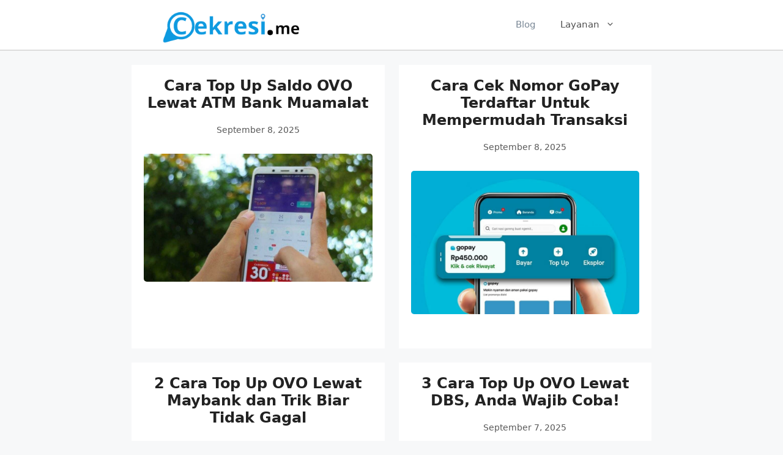

--- FILE ---
content_type: text/html; charset=UTF-8
request_url: https://cekresi.me/blog/page/28/
body_size: 15395
content:
<!DOCTYPE html>
<html lang="id" prefix="og: https://ogp.me/ns#">
<head>
	<meta charset="UTF-8">
	<meta name="viewport" content="width=device-width, initial-scale=1">
<!-- Optimasi Mesin Pencari oleh Rank Math - https://rankmath.com/ -->
<title>Resimu Blog | Informasi Seputar Pengiriman dan Jualan Online</title>
<meta name="description" content="Beragam informasi penting dan menarik seputar ekspedisi dan belanja online bisa kamu temukan di sini."/>
<meta name="robots" content="follow, noindex"/>
<meta property="og:locale" content="id_ID" />
<meta property="og:type" content="website" />
<meta property="og:title" content="Resimu Blog | Informasi Seputar Pengiriman dan Jualan Online" />
<meta property="og:description" content="Beragam informasi penting dan menarik seputar ekspedisi dan belanja online bisa kamu temukan di sini." />
<meta property="og:url" content="https://cekresi.me/blog/page/28/" />
<meta property="og:site_name" content="Cek Resi JNE, J&amp;T, SiCepat, Anteraja, Ninja - Cekresi.me" />
<meta property="og:image" content="https://cekresi.me/wp-content/uploads/2022/12/Cekresi.me_.png" />
<meta property="og:image:secure_url" content="https://cekresi.me/wp-content/uploads/2022/12/Cekresi.me_.png" />
<meta property="og:image:width" content="1247" />
<meta property="og:image:height" content="316" />
<meta property="og:image:alt" content="Cekresi.me" />
<meta property="og:image:type" content="image/png" />
<meta name="twitter:card" content="summary_large_image" />
<meta name="twitter:title" content="Resimu Blog | Informasi Seputar Pengiriman dan Jualan Online" />
<meta name="twitter:description" content="Beragam informasi penting dan menarik seputar ekspedisi dan belanja online bisa kamu temukan di sini." />
<meta name="twitter:image" content="https://cekresi.me/wp-content/uploads/2022/12/Cekresi.me_.png" />
<script type="application/ld+json" class="rank-math-schema">{"@context":"https://schema.org","@graph":[{"@type":"Organization","@id":"https://cekresi.me/#organization","name":"Cekresi.me","url":"https://cekresi.me","logo":{"@type":"ImageObject","@id":"https://cekresi.me/#logo","url":"https://cekresi.me/wp-content/uploads/2022/12/Cekresi.me_.png","contentUrl":"https://cekresi.me/wp-content/uploads/2022/12/Cekresi.me_.png","caption":"Cek Resi JNE, J&amp;T, SiCepat, Anteraja, Ninja - Cekresi.me","inLanguage":"id","width":"1247","height":"316"}},{"@type":"WebSite","@id":"https://cekresi.me/#website","url":"https://cekresi.me","name":"Cek Resi JNE, J&amp;T, SiCepat, Anteraja, Ninja - Cekresi.me","alternateName":"Cekresi.me","publisher":{"@id":"https://cekresi.me/#organization"},"inLanguage":"id"},{"@type":"BreadcrumbList","@id":"https://cekresi.me/blog/page/28/#breadcrumb","itemListElement":[{"@type":"ListItem","position":"1","item":{"@id":"https://cekresi.me","name":"Beranda"}}]},{"@type":"CollectionPage","@id":"https://cekresi.me/blog/page/28/#webpage","url":"https://cekresi.me/blog/page/28/","name":"Resimu Blog | Informasi Seputar Pengiriman dan Jualan Online","isPartOf":{"@id":"https://cekresi.me/#website"},"inLanguage":"id","breadcrumb":{"@id":"https://cekresi.me/blog/page/28/#breadcrumb"}}]}</script>
<!-- /Plugin WordPress Rank Math SEO -->

<link rel='dns-prefetch' href='//static.addtoany.com' />
<link rel='dns-prefetch' href='//cdnjs.cloudflare.com' />

<link rel="alternate" type="application/rss+xml" title="Cekresi.me &raquo; Feed" href="https://cekresi.me/feed/" />
<link rel="alternate" type="application/rss+xml" title="Cekresi.me &raquo; Umpan Komentar" href="https://cekresi.me/comments/feed/" />
<style id='wp-img-auto-sizes-contain-inline-css'>
img:is([sizes=auto i],[sizes^="auto," i]){contain-intrinsic-size:3000px 1500px}
/*# sourceURL=wp-img-auto-sizes-contain-inline-css */
</style>
<style id='wp-emoji-styles-inline-css'>

	img.wp-smiley, img.emoji {
		display: inline !important;
		border: none !important;
		box-shadow: none !important;
		height: 1em !important;
		width: 1em !important;
		margin: 0 0.07em !important;
		vertical-align: -0.1em !important;
		background: none !important;
		padding: 0 !important;
	}
/*# sourceURL=wp-emoji-styles-inline-css */
</style>
<style id='wp-block-library-inline-css'>
:root{--wp-block-synced-color:#7a00df;--wp-block-synced-color--rgb:122,0,223;--wp-bound-block-color:var(--wp-block-synced-color);--wp-editor-canvas-background:#ddd;--wp-admin-theme-color:#007cba;--wp-admin-theme-color--rgb:0,124,186;--wp-admin-theme-color-darker-10:#006ba1;--wp-admin-theme-color-darker-10--rgb:0,107,160.5;--wp-admin-theme-color-darker-20:#005a87;--wp-admin-theme-color-darker-20--rgb:0,90,135;--wp-admin-border-width-focus:2px}@media (min-resolution:192dpi){:root{--wp-admin-border-width-focus:1.5px}}.wp-element-button{cursor:pointer}:root .has-very-light-gray-background-color{background-color:#eee}:root .has-very-dark-gray-background-color{background-color:#313131}:root .has-very-light-gray-color{color:#eee}:root .has-very-dark-gray-color{color:#313131}:root .has-vivid-green-cyan-to-vivid-cyan-blue-gradient-background{background:linear-gradient(135deg,#00d084,#0693e3)}:root .has-purple-crush-gradient-background{background:linear-gradient(135deg,#34e2e4,#4721fb 50%,#ab1dfe)}:root .has-hazy-dawn-gradient-background{background:linear-gradient(135deg,#faaca8,#dad0ec)}:root .has-subdued-olive-gradient-background{background:linear-gradient(135deg,#fafae1,#67a671)}:root .has-atomic-cream-gradient-background{background:linear-gradient(135deg,#fdd79a,#004a59)}:root .has-nightshade-gradient-background{background:linear-gradient(135deg,#330968,#31cdcf)}:root .has-midnight-gradient-background{background:linear-gradient(135deg,#020381,#2874fc)}:root{--wp--preset--font-size--normal:16px;--wp--preset--font-size--huge:42px}.has-regular-font-size{font-size:1em}.has-larger-font-size{font-size:2.625em}.has-normal-font-size{font-size:var(--wp--preset--font-size--normal)}.has-huge-font-size{font-size:var(--wp--preset--font-size--huge)}.has-text-align-center{text-align:center}.has-text-align-left{text-align:left}.has-text-align-right{text-align:right}.has-fit-text{white-space:nowrap!important}#end-resizable-editor-section{display:none}.aligncenter{clear:both}.items-justified-left{justify-content:flex-start}.items-justified-center{justify-content:center}.items-justified-right{justify-content:flex-end}.items-justified-space-between{justify-content:space-between}.screen-reader-text{border:0;clip-path:inset(50%);height:1px;margin:-1px;overflow:hidden;padding:0;position:absolute;width:1px;word-wrap:normal!important}.screen-reader-text:focus{background-color:#ddd;clip-path:none;color:#444;display:block;font-size:1em;height:auto;left:5px;line-height:normal;padding:15px 23px 14px;text-decoration:none;top:5px;width:auto;z-index:100000}html :where(.has-border-color){border-style:solid}html :where([style*=border-top-color]){border-top-style:solid}html :where([style*=border-right-color]){border-right-style:solid}html :where([style*=border-bottom-color]){border-bottom-style:solid}html :where([style*=border-left-color]){border-left-style:solid}html :where([style*=border-width]){border-style:solid}html :where([style*=border-top-width]){border-top-style:solid}html :where([style*=border-right-width]){border-right-style:solid}html :where([style*=border-bottom-width]){border-bottom-style:solid}html :where([style*=border-left-width]){border-left-style:solid}html :where(img[class*=wp-image-]){height:auto;max-width:100%}:where(figure){margin:0 0 1em}html :where(.is-position-sticky){--wp-admin--admin-bar--position-offset:var(--wp-admin--admin-bar--height,0px)}@media screen and (max-width:600px){html :where(.is-position-sticky){--wp-admin--admin-bar--position-offset:0px}}

/*# sourceURL=wp-block-library-inline-css */
</style><style id='global-styles-inline-css'>
:root{--wp--preset--aspect-ratio--square: 1;--wp--preset--aspect-ratio--4-3: 4/3;--wp--preset--aspect-ratio--3-4: 3/4;--wp--preset--aspect-ratio--3-2: 3/2;--wp--preset--aspect-ratio--2-3: 2/3;--wp--preset--aspect-ratio--16-9: 16/9;--wp--preset--aspect-ratio--9-16: 9/16;--wp--preset--color--black: #000000;--wp--preset--color--cyan-bluish-gray: #abb8c3;--wp--preset--color--white: #ffffff;--wp--preset--color--pale-pink: #f78da7;--wp--preset--color--vivid-red: #cf2e2e;--wp--preset--color--luminous-vivid-orange: #ff6900;--wp--preset--color--luminous-vivid-amber: #fcb900;--wp--preset--color--light-green-cyan: #7bdcb5;--wp--preset--color--vivid-green-cyan: #00d084;--wp--preset--color--pale-cyan-blue: #8ed1fc;--wp--preset--color--vivid-cyan-blue: #0693e3;--wp--preset--color--vivid-purple: #9b51e0;--wp--preset--color--contrast: var(--contrast);--wp--preset--color--contrast-2: var(--contrast-2);--wp--preset--color--contrast-3: var(--contrast-3);--wp--preset--color--base: var(--base);--wp--preset--color--base-2: var(--base-2);--wp--preset--color--base-3: var(--base-3);--wp--preset--color--accent: var(--accent);--wp--preset--gradient--vivid-cyan-blue-to-vivid-purple: linear-gradient(135deg,rgb(6,147,227) 0%,rgb(155,81,224) 100%);--wp--preset--gradient--light-green-cyan-to-vivid-green-cyan: linear-gradient(135deg,rgb(122,220,180) 0%,rgb(0,208,130) 100%);--wp--preset--gradient--luminous-vivid-amber-to-luminous-vivid-orange: linear-gradient(135deg,rgb(252,185,0) 0%,rgb(255,105,0) 100%);--wp--preset--gradient--luminous-vivid-orange-to-vivid-red: linear-gradient(135deg,rgb(255,105,0) 0%,rgb(207,46,46) 100%);--wp--preset--gradient--very-light-gray-to-cyan-bluish-gray: linear-gradient(135deg,rgb(238,238,238) 0%,rgb(169,184,195) 100%);--wp--preset--gradient--cool-to-warm-spectrum: linear-gradient(135deg,rgb(74,234,220) 0%,rgb(151,120,209) 20%,rgb(207,42,186) 40%,rgb(238,44,130) 60%,rgb(251,105,98) 80%,rgb(254,248,76) 100%);--wp--preset--gradient--blush-light-purple: linear-gradient(135deg,rgb(255,206,236) 0%,rgb(152,150,240) 100%);--wp--preset--gradient--blush-bordeaux: linear-gradient(135deg,rgb(254,205,165) 0%,rgb(254,45,45) 50%,rgb(107,0,62) 100%);--wp--preset--gradient--luminous-dusk: linear-gradient(135deg,rgb(255,203,112) 0%,rgb(199,81,192) 50%,rgb(65,88,208) 100%);--wp--preset--gradient--pale-ocean: linear-gradient(135deg,rgb(255,245,203) 0%,rgb(182,227,212) 50%,rgb(51,167,181) 100%);--wp--preset--gradient--electric-grass: linear-gradient(135deg,rgb(202,248,128) 0%,rgb(113,206,126) 100%);--wp--preset--gradient--midnight: linear-gradient(135deg,rgb(2,3,129) 0%,rgb(40,116,252) 100%);--wp--preset--font-size--small: 13px;--wp--preset--font-size--medium: 20px;--wp--preset--font-size--large: 36px;--wp--preset--font-size--x-large: 42px;--wp--preset--spacing--20: 0.44rem;--wp--preset--spacing--30: 0.67rem;--wp--preset--spacing--40: 1rem;--wp--preset--spacing--50: 1.5rem;--wp--preset--spacing--60: 2.25rem;--wp--preset--spacing--70: 3.38rem;--wp--preset--spacing--80: 5.06rem;--wp--preset--shadow--natural: 6px 6px 9px rgba(0, 0, 0, 0.2);--wp--preset--shadow--deep: 12px 12px 50px rgba(0, 0, 0, 0.4);--wp--preset--shadow--sharp: 6px 6px 0px rgba(0, 0, 0, 0.2);--wp--preset--shadow--outlined: 6px 6px 0px -3px rgb(255, 255, 255), 6px 6px rgb(0, 0, 0);--wp--preset--shadow--crisp: 6px 6px 0px rgb(0, 0, 0);}:where(.is-layout-flex){gap: 0.5em;}:where(.is-layout-grid){gap: 0.5em;}body .is-layout-flex{display: flex;}.is-layout-flex{flex-wrap: wrap;align-items: center;}.is-layout-flex > :is(*, div){margin: 0;}body .is-layout-grid{display: grid;}.is-layout-grid > :is(*, div){margin: 0;}:where(.wp-block-columns.is-layout-flex){gap: 2em;}:where(.wp-block-columns.is-layout-grid){gap: 2em;}:where(.wp-block-post-template.is-layout-flex){gap: 1.25em;}:where(.wp-block-post-template.is-layout-grid){gap: 1.25em;}.has-black-color{color: var(--wp--preset--color--black) !important;}.has-cyan-bluish-gray-color{color: var(--wp--preset--color--cyan-bluish-gray) !important;}.has-white-color{color: var(--wp--preset--color--white) !important;}.has-pale-pink-color{color: var(--wp--preset--color--pale-pink) !important;}.has-vivid-red-color{color: var(--wp--preset--color--vivid-red) !important;}.has-luminous-vivid-orange-color{color: var(--wp--preset--color--luminous-vivid-orange) !important;}.has-luminous-vivid-amber-color{color: var(--wp--preset--color--luminous-vivid-amber) !important;}.has-light-green-cyan-color{color: var(--wp--preset--color--light-green-cyan) !important;}.has-vivid-green-cyan-color{color: var(--wp--preset--color--vivid-green-cyan) !important;}.has-pale-cyan-blue-color{color: var(--wp--preset--color--pale-cyan-blue) !important;}.has-vivid-cyan-blue-color{color: var(--wp--preset--color--vivid-cyan-blue) !important;}.has-vivid-purple-color{color: var(--wp--preset--color--vivid-purple) !important;}.has-black-background-color{background-color: var(--wp--preset--color--black) !important;}.has-cyan-bluish-gray-background-color{background-color: var(--wp--preset--color--cyan-bluish-gray) !important;}.has-white-background-color{background-color: var(--wp--preset--color--white) !important;}.has-pale-pink-background-color{background-color: var(--wp--preset--color--pale-pink) !important;}.has-vivid-red-background-color{background-color: var(--wp--preset--color--vivid-red) !important;}.has-luminous-vivid-orange-background-color{background-color: var(--wp--preset--color--luminous-vivid-orange) !important;}.has-luminous-vivid-amber-background-color{background-color: var(--wp--preset--color--luminous-vivid-amber) !important;}.has-light-green-cyan-background-color{background-color: var(--wp--preset--color--light-green-cyan) !important;}.has-vivid-green-cyan-background-color{background-color: var(--wp--preset--color--vivid-green-cyan) !important;}.has-pale-cyan-blue-background-color{background-color: var(--wp--preset--color--pale-cyan-blue) !important;}.has-vivid-cyan-blue-background-color{background-color: var(--wp--preset--color--vivid-cyan-blue) !important;}.has-vivid-purple-background-color{background-color: var(--wp--preset--color--vivid-purple) !important;}.has-black-border-color{border-color: var(--wp--preset--color--black) !important;}.has-cyan-bluish-gray-border-color{border-color: var(--wp--preset--color--cyan-bluish-gray) !important;}.has-white-border-color{border-color: var(--wp--preset--color--white) !important;}.has-pale-pink-border-color{border-color: var(--wp--preset--color--pale-pink) !important;}.has-vivid-red-border-color{border-color: var(--wp--preset--color--vivid-red) !important;}.has-luminous-vivid-orange-border-color{border-color: var(--wp--preset--color--luminous-vivid-orange) !important;}.has-luminous-vivid-amber-border-color{border-color: var(--wp--preset--color--luminous-vivid-amber) !important;}.has-light-green-cyan-border-color{border-color: var(--wp--preset--color--light-green-cyan) !important;}.has-vivid-green-cyan-border-color{border-color: var(--wp--preset--color--vivid-green-cyan) !important;}.has-pale-cyan-blue-border-color{border-color: var(--wp--preset--color--pale-cyan-blue) !important;}.has-vivid-cyan-blue-border-color{border-color: var(--wp--preset--color--vivid-cyan-blue) !important;}.has-vivid-purple-border-color{border-color: var(--wp--preset--color--vivid-purple) !important;}.has-vivid-cyan-blue-to-vivid-purple-gradient-background{background: var(--wp--preset--gradient--vivid-cyan-blue-to-vivid-purple) !important;}.has-light-green-cyan-to-vivid-green-cyan-gradient-background{background: var(--wp--preset--gradient--light-green-cyan-to-vivid-green-cyan) !important;}.has-luminous-vivid-amber-to-luminous-vivid-orange-gradient-background{background: var(--wp--preset--gradient--luminous-vivid-amber-to-luminous-vivid-orange) !important;}.has-luminous-vivid-orange-to-vivid-red-gradient-background{background: var(--wp--preset--gradient--luminous-vivid-orange-to-vivid-red) !important;}.has-very-light-gray-to-cyan-bluish-gray-gradient-background{background: var(--wp--preset--gradient--very-light-gray-to-cyan-bluish-gray) !important;}.has-cool-to-warm-spectrum-gradient-background{background: var(--wp--preset--gradient--cool-to-warm-spectrum) !important;}.has-blush-light-purple-gradient-background{background: var(--wp--preset--gradient--blush-light-purple) !important;}.has-blush-bordeaux-gradient-background{background: var(--wp--preset--gradient--blush-bordeaux) !important;}.has-luminous-dusk-gradient-background{background: var(--wp--preset--gradient--luminous-dusk) !important;}.has-pale-ocean-gradient-background{background: var(--wp--preset--gradient--pale-ocean) !important;}.has-electric-grass-gradient-background{background: var(--wp--preset--gradient--electric-grass) !important;}.has-midnight-gradient-background{background: var(--wp--preset--gradient--midnight) !important;}.has-small-font-size{font-size: var(--wp--preset--font-size--small) !important;}.has-medium-font-size{font-size: var(--wp--preset--font-size--medium) !important;}.has-large-font-size{font-size: var(--wp--preset--font-size--large) !important;}.has-x-large-font-size{font-size: var(--wp--preset--font-size--x-large) !important;}
/*# sourceURL=global-styles-inline-css */
</style>

<style id='classic-theme-styles-inline-css'>
/*! This file is auto-generated */
.wp-block-button__link{color:#fff;background-color:#32373c;border-radius:9999px;box-shadow:none;text-decoration:none;padding:calc(.667em + 2px) calc(1.333em + 2px);font-size:1.125em}.wp-block-file__button{background:#32373c;color:#fff;text-decoration:none}
/*# sourceURL=/wp-includes/css/classic-themes.min.css */
</style>
<link rel='stylesheet' id='dashicons-css' href='https://cekresi.me/wp-includes/css/dashicons.min.css?ver=6.9' media='all' />
<link rel='stylesheet' id='admin-bar-css' href='https://cekresi.me/wp-includes/css/admin-bar.min.css?ver=6.9' media='all' />
<style id='admin-bar-inline-css'>

    /* Hide CanvasJS credits for P404 charts specifically */
    #p404RedirectChart .canvasjs-chart-credit {
        display: none !important;
    }
    
    #p404RedirectChart canvas {
        border-radius: 6px;
    }

    .p404-redirect-adminbar-weekly-title {
        font-weight: bold;
        font-size: 14px;
        color: #fff;
        margin-bottom: 6px;
    }

    #wpadminbar #wp-admin-bar-p404_free_top_button .ab-icon:before {
        content: "\f103";
        color: #dc3545;
        top: 3px;
    }
    
    #wp-admin-bar-p404_free_top_button .ab-item {
        min-width: 80px !important;
        padding: 0px !important;
    }
    
    /* Ensure proper positioning and z-index for P404 dropdown */
    .p404-redirect-adminbar-dropdown-wrap { 
        min-width: 0; 
        padding: 0;
        position: static !important;
    }
    
    #wpadminbar #wp-admin-bar-p404_free_top_button_dropdown {
        position: static !important;
    }
    
    #wpadminbar #wp-admin-bar-p404_free_top_button_dropdown .ab-item {
        padding: 0 !important;
        margin: 0 !important;
    }
    
    .p404-redirect-dropdown-container {
        min-width: 340px;
        padding: 18px 18px 12px 18px;
        background: #23282d !important;
        color: #fff;
        border-radius: 12px;
        box-shadow: 0 8px 32px rgba(0,0,0,0.25);
        margin-top: 10px;
        position: relative !important;
        z-index: 999999 !important;
        display: block !important;
        border: 1px solid #444;
    }
    
    /* Ensure P404 dropdown appears on hover */
    #wpadminbar #wp-admin-bar-p404_free_top_button .p404-redirect-dropdown-container { 
        display: none !important;
    }
    
    #wpadminbar #wp-admin-bar-p404_free_top_button:hover .p404-redirect-dropdown-container { 
        display: block !important;
    }
    
    #wpadminbar #wp-admin-bar-p404_free_top_button:hover #wp-admin-bar-p404_free_top_button_dropdown .p404-redirect-dropdown-container {
        display: block !important;
    }
    
    .p404-redirect-card {
        background: #2c3338;
        border-radius: 8px;
        padding: 18px 18px 12px 18px;
        box-shadow: 0 2px 8px rgba(0,0,0,0.07);
        display: flex;
        flex-direction: column;
        align-items: flex-start;
        border: 1px solid #444;
    }
    
    .p404-redirect-btn {
        display: inline-block;
        background: #dc3545;
        color: #fff !important;
        font-weight: bold;
        padding: 5px 22px;
        border-radius: 8px;
        text-decoration: none;
        font-size: 17px;
        transition: background 0.2s, box-shadow 0.2s;
        margin-top: 8px;
        box-shadow: 0 2px 8px rgba(220,53,69,0.15);
        text-align: center;
        line-height: 1.6;
    }
    
    .p404-redirect-btn:hover {
        background: #c82333;
        color: #fff !important;
        box-shadow: 0 4px 16px rgba(220,53,69,0.25);
    }
    
    /* Prevent conflicts with other admin bar dropdowns */
    #wpadminbar .ab-top-menu > li:hover > .ab-item,
    #wpadminbar .ab-top-menu > li.hover > .ab-item {
        z-index: auto;
    }
    
    #wpadminbar #wp-admin-bar-p404_free_top_button:hover > .ab-item {
        z-index: 999998 !important;
    }
    
/*# sourceURL=admin-bar-inline-css */
</style>
<link rel='stylesheet' id='cek-resi-otomatis-semanticui-css' href='https://cdnjs.cloudflare.com/ajax/libs/semantic-ui/2.4.1/semantic.min.css?ver=1.0.2' media='all' />
<link rel='stylesheet' id='cek-resi-otomatis-css' href='https://cekresi.me/wp-content/plugins/cek-resi-otomatis/public/css/cek-resi-otomatis-public.css?ver=1.0.2' media='all' />
<link rel='stylesheet' id='generate-widget-areas-css' href='https://cekresi.me/wp-content/themes/generatepress/assets/css/components/widget-areas.min.css?ver=3.6.1' media='all' />
<link rel='stylesheet' id='generate-style-css' href='https://cekresi.me/wp-content/themes/generatepress/assets/css/main.min.css?ver=3.6.1' media='all' />
<style id='generate-style-inline-css'>
.generate-columns {margin-bottom: 23px;padding-left: 23px;}.generate-columns-container {margin-left: -23px;}.page-header {margin-bottom: 23px;margin-left: 23px}.generate-columns-container > .paging-navigation {margin-left: 23px;}
body{background-color:#f7f8f9;color:#222222;}a{color:#1e73be;}a:hover, a:focus, a:active{color:#000000;}.grid-container{max-width:850px;}.wp-block-group__inner-container{max-width:850px;margin-left:auto;margin-right:auto;}.site-header .header-image{width:240px;}:root{--contrast:#222222;--contrast-2:#575760;--contrast-3:#b2b2be;--base:#f0f0f0;--base-2:#f7f8f9;--base-3:#ffffff;--accent:#1e73be;}:root .has-contrast-color{color:var(--contrast);}:root .has-contrast-background-color{background-color:var(--contrast);}:root .has-contrast-2-color{color:var(--contrast-2);}:root .has-contrast-2-background-color{background-color:var(--contrast-2);}:root .has-contrast-3-color{color:var(--contrast-3);}:root .has-contrast-3-background-color{background-color:var(--contrast-3);}:root .has-base-color{color:var(--base);}:root .has-base-background-color{background-color:var(--base);}:root .has-base-2-color{color:var(--base-2);}:root .has-base-2-background-color{background-color:var(--base-2);}:root .has-base-3-color{color:var(--base-3);}:root .has-base-3-background-color{background-color:var(--base-3);}:root .has-accent-color{color:var(--accent);}:root .has-accent-background-color{background-color:var(--accent);}body, button, input, select, textarea{font-family:-apple-system, system-ui, BlinkMacSystemFont, "Segoe UI", Helvetica, Arial, sans-serif, "Apple Color Emoji", "Segoe UI Emoji", "Segoe UI Symbol";font-size:18px;}body{line-height:1.5;}.entry-content > [class*="wp-block-"]:not(:last-child):not(.wp-block-heading){margin-bottom:1.5em;}.main-navigation .main-nav ul ul li a{font-size:14px;}.sidebar .widget, .footer-widgets .widget{font-size:17px;}@media (max-width:768px){.main-title{font-size:20px;}h1{font-size:31px;}h2{font-size:27px;}h3{font-size:24px;}h4{font-size:22px;}h5{font-size:19px;}}.top-bar{background-color:#636363;color:#ffffff;}.top-bar a{color:#ffffff;}.top-bar a:hover{color:#303030;}.site-header{background-color:#ffffff;}.main-title a,.main-title a:hover{color:#222222;}.site-description{color:#757575;}.mobile-menu-control-wrapper .menu-toggle,.mobile-menu-control-wrapper .menu-toggle:hover,.mobile-menu-control-wrapper .menu-toggle:focus,.has-inline-mobile-toggle #site-navigation.toggled{background-color:rgba(0, 0, 0, 0.02);}.main-navigation,.main-navigation ul ul{background-color:#ffffff;}.main-navigation .main-nav ul li a, .main-navigation .menu-toggle, .main-navigation .menu-bar-items{color:#515151;}.main-navigation .main-nav ul li:not([class*="current-menu-"]):hover > a, .main-navigation .main-nav ul li:not([class*="current-menu-"]):focus > a, .main-navigation .main-nav ul li.sfHover:not([class*="current-menu-"]) > a, .main-navigation .menu-bar-item:hover > a, .main-navigation .menu-bar-item.sfHover > a{color:#7a8896;background-color:#ffffff;}button.menu-toggle:hover,button.menu-toggle:focus{color:#515151;}.main-navigation .main-nav ul li[class*="current-menu-"] > a{color:#7a8896;background-color:#ffffff;}.navigation-search input[type="search"],.navigation-search input[type="search"]:active, .navigation-search input[type="search"]:focus, .main-navigation .main-nav ul li.search-item.active > a, .main-navigation .menu-bar-items .search-item.active > a{color:#7a8896;background-color:#ffffff;}.main-navigation ul ul{background-color:#eaeaea;}.main-navigation .main-nav ul ul li a{color:#515151;}.main-navigation .main-nav ul ul li:not([class*="current-menu-"]):hover > a,.main-navigation .main-nav ul ul li:not([class*="current-menu-"]):focus > a, .main-navigation .main-nav ul ul li.sfHover:not([class*="current-menu-"]) > a{color:#7a8896;background-color:#eaeaea;}.main-navigation .main-nav ul ul li[class*="current-menu-"] > a{color:#7a8896;background-color:#eaeaea;}.separate-containers .inside-article, .separate-containers .comments-area, .separate-containers .page-header, .one-container .container, .separate-containers .paging-navigation, .inside-page-header{background-color:#ffffff;}.entry-title a{color:#222222;}.entry-title a:hover{color:#55555e;}.entry-meta{color:#595959;}.sidebar .widget{background-color:#ffffff;}.footer-widgets{background-color:#ffffff;}.footer-widgets .widget-title{color:#000000;}.site-info{color:#ffffff;background-color:#55555e;}.site-info a{color:#ffffff;}.site-info a:hover{color:#d3d3d3;}.footer-bar .widget_nav_menu .current-menu-item a{color:#d3d3d3;}input[type="text"],input[type="email"],input[type="url"],input[type="password"],input[type="search"],input[type="tel"],input[type="number"],textarea,select{color:#666666;background-color:#fafafa;border-color:#cccccc;}input[type="text"]:focus,input[type="email"]:focus,input[type="url"]:focus,input[type="password"]:focus,input[type="search"]:focus,input[type="tel"]:focus,input[type="number"]:focus,textarea:focus,select:focus{color:#666666;background-color:#ffffff;border-color:#bfbfbf;}button,html input[type="button"],input[type="reset"],input[type="submit"],a.button,a.wp-block-button__link:not(.has-background){color:#ffffff;background-color:#55555e;}button:hover,html input[type="button"]:hover,input[type="reset"]:hover,input[type="submit"]:hover,a.button:hover,button:focus,html input[type="button"]:focus,input[type="reset"]:focus,input[type="submit"]:focus,a.button:focus,a.wp-block-button__link:not(.has-background):active,a.wp-block-button__link:not(.has-background):focus,a.wp-block-button__link:not(.has-background):hover{color:#ffffff;background-color:#3f4047;}a.generate-back-to-top{background-color:rgba( 0,0,0,0.4 );color:#ffffff;}a.generate-back-to-top:hover,a.generate-back-to-top:focus{background-color:rgba( 0,0,0,0.6 );color:#ffffff;}:root{--gp-search-modal-bg-color:var(--base-3);--gp-search-modal-text-color:var(--contrast);--gp-search-modal-overlay-bg-color:rgba(0,0,0,0.2);}@media (max-width: 768px){.main-navigation .menu-bar-item:hover > a, .main-navigation .menu-bar-item.sfHover > a{background:none;color:#515151;}}.inside-header{padding:10px 40px 10px 40px;}.nav-below-header .main-navigation .inside-navigation.grid-container, .nav-above-header .main-navigation .inside-navigation.grid-container{padding:0px 20px 0px 20px;}.separate-containers .inside-article, .separate-containers .comments-area, .separate-containers .page-header, .separate-containers .paging-navigation, .one-container .site-content, .inside-page-header{padding:20px;}.site-main .wp-block-group__inner-container{padding:20px;}.separate-containers .paging-navigation{padding-top:20px;padding-bottom:20px;}.entry-content .alignwide, body:not(.no-sidebar) .entry-content .alignfull{margin-left:-20px;width:calc(100% + 40px);max-width:calc(100% + 40px);}.one-container.right-sidebar .site-main,.one-container.both-right .site-main{margin-right:20px;}.one-container.left-sidebar .site-main,.one-container.both-left .site-main{margin-left:20px;}.one-container.both-sidebars .site-main{margin:0px 20px 0px 20px;}.sidebar .widget, .page-header, .widget-area .main-navigation, .site-main > *{margin-bottom:23px;}.separate-containers .site-main{margin:23px;}.both-right .inside-left-sidebar,.both-left .inside-left-sidebar{margin-right:11px;}.both-right .inside-right-sidebar,.both-left .inside-right-sidebar{margin-left:11px;}.one-container.archive .post:not(:last-child):not(.is-loop-template-item), .one-container.blog .post:not(:last-child):not(.is-loop-template-item){padding-bottom:20px;}.separate-containers .featured-image{margin-top:23px;}.separate-containers .inside-right-sidebar, .separate-containers .inside-left-sidebar{margin-top:23px;margin-bottom:23px;}.rtl .menu-item-has-children .dropdown-menu-toggle{padding-left:20px;}.rtl .main-navigation .main-nav ul li.menu-item-has-children > a{padding-right:20px;}@media (max-width:768px){.separate-containers .inside-article, .separate-containers .comments-area, .separate-containers .page-header, .separate-containers .paging-navigation, .one-container .site-content, .inside-page-header{padding:30px;}.site-main .wp-block-group__inner-container{padding:30px;}.inside-top-bar{padding-right:30px;padding-left:30px;}.inside-header{padding-right:30px;padding-left:30px;}.widget-area .widget{padding-top:30px;padding-right:30px;padding-bottom:30px;padding-left:30px;}.footer-widgets-container{padding-top:30px;padding-right:30px;padding-bottom:30px;padding-left:30px;}.inside-site-info{padding-right:30px;padding-left:30px;}.entry-content .alignwide, body:not(.no-sidebar) .entry-content .alignfull{margin-left:-30px;width:calc(100% + 60px);max-width:calc(100% + 60px);}.one-container .site-main .paging-navigation{margin-bottom:23px;}}/* End cached CSS */.is-right-sidebar{width:30%;}.is-left-sidebar{width:30%;}.site-content .content-area{width:100%;}@media (max-width: 768px){.main-navigation .menu-toggle,.sidebar-nav-mobile:not(#sticky-placeholder){display:block;}.main-navigation ul,.gen-sidebar-nav,.main-navigation:not(.slideout-navigation):not(.toggled) .main-nav > ul,.has-inline-mobile-toggle #site-navigation .inside-navigation > *:not(.navigation-search):not(.main-nav){display:none;}.nav-align-right .inside-navigation,.nav-align-center .inside-navigation{justify-content:space-between;}.has-inline-mobile-toggle .mobile-menu-control-wrapper{display:flex;flex-wrap:wrap;}.has-inline-mobile-toggle .inside-header{flex-direction:row;text-align:left;flex-wrap:wrap;}.has-inline-mobile-toggle .header-widget,.has-inline-mobile-toggle #site-navigation{flex-basis:100%;}.nav-float-left .has-inline-mobile-toggle #site-navigation{order:10;}}
.dynamic-author-image-rounded{border-radius:100%;}.dynamic-featured-image, .dynamic-author-image{vertical-align:middle;}.one-container.blog .dynamic-content-template:not(:last-child), .one-container.archive .dynamic-content-template:not(:last-child){padding-bottom:0px;}.dynamic-entry-excerpt > p:last-child{margin-bottom:0px;}
.main-navigation.toggled .main-nav > ul{background-color: #ffffff}.sticky-enabled .gen-sidebar-nav.is_stuck .main-navigation {margin-bottom: 0px;}.sticky-enabled .gen-sidebar-nav.is_stuck {z-index: 500;}.sticky-enabled .main-navigation.is_stuck {box-shadow: 0 2px 2px -2px rgba(0, 0, 0, .2);}.navigation-stick:not(.gen-sidebar-nav) {left: 0;right: 0;width: 100% !important;}.nav-float-right .navigation-stick {width: 100% !important;left: 0;}.nav-float-right .navigation-stick .navigation-branding {margin-right: auto;}.main-navigation.has-sticky-branding:not(.grid-container) .inside-navigation:not(.grid-container) .navigation-branding{margin-left: 10px;}.main-navigation.navigation-stick.has-sticky-branding .inside-navigation.grid-container{padding-left:40px;padding-right:40px;}@media (max-width:768px){.main-navigation.navigation-stick.has-sticky-branding .inside-navigation.grid-container{padding-left:0;padding-right:0;}}
.navigation-branding .main-title{font-weight:bold;text-transform:none;font-size:25px;}@media (max-width: 768px){.navigation-branding .main-title{font-size:20px;}}
.post-image:not(:first-child), .page-content:not(:first-child), .entry-content:not(:first-child), .entry-summary:not(:first-child), footer.entry-meta{margin-top:1.6em;}.post-image-above-header .inside-article div.featured-image, .post-image-above-header .inside-article div.post-image{margin-bottom:1.6em;}
/*# sourceURL=generate-style-inline-css */
</style>
<link rel='stylesheet' id='addtoany-css' href='https://cekresi.me/wp-content/plugins/add-to-any/addtoany.min.css?ver=1.16' media='all' />
<style id='generateblocks-inline-css'>
:root{--gb-container-width:850px;}.gb-container .wp-block-image img{vertical-align:middle;}.gb-grid-wrapper .wp-block-image{margin-bottom:0;}.gb-highlight{background:none;}.gb-shape{line-height:0;}
/*# sourceURL=generateblocks-inline-css */
</style>
<link rel='stylesheet' id='generate-blog-css' href='https://cekresi.me/wp-content/plugins/gp-premium/blog/functions/css/style.min.css?ver=2.4.1' media='all' />
<link rel='stylesheet' id='generate-navigation-branding-css' href='https://cekresi.me/wp-content/plugins/gp-premium/menu-plus/functions/css/navigation-branding-flex.min.css?ver=2.4.1' media='all' />
<style id='generate-navigation-branding-inline-css'>
@media (max-width: 768px){.site-header, #site-navigation, #sticky-navigation{display:none !important;opacity:0.0;}#mobile-header{display:block !important;width:100% !important;}#mobile-header .main-nav > ul{display:none;}#mobile-header.toggled .main-nav > ul, #mobile-header .menu-toggle, #mobile-header .mobile-bar-items{display:block;}#mobile-header .main-nav{-ms-flex:0 0 100%;flex:0 0 100%;-webkit-box-ordinal-group:5;-ms-flex-order:4;order:4;}}.main-navigation.has-branding .inside-navigation.grid-container, .main-navigation.has-branding.grid-container .inside-navigation:not(.grid-container){padding:0px 20px 0px 20px;}.main-navigation.has-branding:not(.grid-container) .inside-navigation:not(.grid-container) .navigation-branding{margin-left:10px;}.navigation-branding img, .site-logo.mobile-header-logo img{height:60px;width:auto;}.navigation-branding .main-title{line-height:60px;}@media (max-width: 768px){.main-navigation.has-branding.nav-align-center .menu-bar-items, .main-navigation.has-sticky-branding.navigation-stick.nav-align-center .menu-bar-items{margin-left:auto;}.navigation-branding{margin-right:auto;margin-left:10px;}.navigation-branding .main-title, .mobile-header-navigation .site-logo{margin-left:10px;}.main-navigation.has-branding .inside-navigation.grid-container{padding:0px;}}
/*# sourceURL=generate-navigation-branding-inline-css */
</style>
<script src="https://cekresi.me/wp-includes/js/jquery/jquery.min.js?ver=3.7.1" id="jquery-core-js"></script>
<script id="addtoany-core-js-before">
window.a2a_config=window.a2a_config||{};a2a_config.callbacks=[];a2a_config.overlays=[];a2a_config.templates={};a2a_localize = {
	Share: "Share",
	Save: "Save",
	Subscribe: "Subscribe",
	Email: "Email",
	Bookmark: "Bookmark",
	ShowAll: "Show all",
	ShowLess: "Show less",
	FindServices: "Find service(s)",
	FindAnyServiceToAddTo: "Instantly find any service to add to",
	PoweredBy: "Powered by",
	ShareViaEmail: "Share via email",
	SubscribeViaEmail: "Subscribe via email",
	BookmarkInYourBrowser: "Bookmark in your browser",
	BookmarkInstructions: "Press Ctrl+D or \u2318+D to bookmark this page",
	AddToYourFavorites: "Add to your favorites",
	SendFromWebOrProgram: "Send from any email address or email program",
	EmailProgram: "Email program",
	More: "More&#8230;",
	ThanksForSharing: "Thanks for sharing!",
	ThanksForFollowing: "Thanks for following!"
};


//# sourceURL=addtoany-core-js-before
</script>
<script defer src="https://static.addtoany.com/menu/page.js" id="addtoany-core-js"></script>
<script src="https://cekresi.me/wp-includes/js/jquery/jquery-migrate.min.js?ver=3.4.1" id="jquery-migrate-js"></script>
<script id="jquery-js-after">
jQuery(document).ready(function() {
	jQuery(".6b30f1a23969065452416684d88d862c").click(function() {
		jQuery.post(
			"https://cekresi.me/wp-admin/admin-ajax.php", {
				"action": "quick_adsense_onpost_ad_click",
				"quick_adsense_onpost_ad_index": jQuery(this).attr("data-index"),
				"quick_adsense_nonce": "5266715125",
			}, function(response) { }
		);
	});
});

//# sourceURL=jquery-js-after
</script>
<script defer src="https://cekresi.me/wp-content/plugins/add-to-any/addtoany.min.js?ver=1.1" id="addtoany-jquery-js"></script>
<script src="https://cdnjs.cloudflare.com/ajax/libs/semantic-ui/2.4.1/semantic.min.js?ver=1.0.2" id="cek-resi-otomatis-semanticui-js"></script>
<script id="cek-resi-otomatis-js-extra">
var cro_public_vars = {"ajax_url":"https://cekresi.me/","share_icon":"https://cekresi.me/wp-content/plugins/cek-resi-otomatis/public/img/share-icon.png","check_icon":"https://cekresi.me/wp-content/plugins/cek-resi-otomatis/public/img/check-icon.png","bullet_icon":"https://cekresi.me/wp-content/plugins/cek-resi-otomatis/public/img/bullet-icon.png","status_title":"Status Paket","st_tanggal":"Tanggal :","st_no_resi":"Nomor Resi :","st_pengirim":"Pengirim :","st_penerima":"Penerima :"};
//# sourceURL=cek-resi-otomatis-js-extra
</script>
<script src="https://cekresi.me/wp-content/plugins/cek-resi-otomatis/public/js/cek-resi-otomatis-public.js?ver=1.0.2" id="cek-resi-otomatis-js"></script>
<link rel="https://api.w.org/" href="https://cekresi.me/wp-json/" /><link rel="EditURI" type="application/rsd+xml" title="RSD" href="https://cekresi.me/xmlrpc.php?rsd" />
<meta name="generator" content="WordPress 6.9" />
<!-- start Simple Custom CSS and JS -->
<style>
/*stiki responsive*/
.AT-ads {
    position: fixed;
    left: 0;
    bottom: 0;
    width: 100%;
    background: #fefefe;
    z-index: 100000;
    line-height: 0;
    text-align: center;
}

.AT-ads-close {
    width: 30px;
    height: 30px;
    display: flex;
    align-items: center;
    justify-content: center;
    border-radius: 12px 0 0;
    position: absolute;
    right: 0;
    top: -30px;
    background-color: #fefefe;
    box-shadow: 0 -6px 18px 0 rgb(9 32 76 / 8%);
}


.responsive_ad {
  margin: auto;
  width: 280px;
  height: 70px;
}

@media(min-width: 300px) {
  .responsive_ad {
    width: 300px;
    height: 70px;
  }
}

@media(min-width: 320px) {
  .responsive_ad {
    width: 320px;
    height: 70px;
  }
}

@media(min-width: 468px) {
  .responsive_ad {
    width: 468px;
    height: 80px;
  }
}

@media(min-width: 728px) {
  .responsive_ad {
    width: 728px;
    height: 90px;
  }
}
</style>
<!-- end Simple Custom CSS and JS -->
<script async src="https://pagead2.googlesyndication.com/pagead/js/adsbygoogle.js?client=ca-pub-2681023335646302"
     crossorigin="anonymous"></script>

<!-- Google tag (gtag.js) -->
<script async src="https://www.googletagmanager.com/gtag/js?id=UA-201251012-6"></script>
<script>
  window.dataLayer = window.dataLayer || [];
  function gtag(){dataLayer.push(arguments);}
  gtag('js', new Date());

  gtag('config', 'UA-201251012-6');
</script>

<meta name="google-site-verification" content="F2VlUoHqYdNGd6oRtJvkwQx11SfBM1Q5tkon1sIr87Q" /><link rel="icon" href="https://cekresi.me/wp-content/uploads/2021/09/cek-resi-150x150.png" sizes="32x32" />
<link rel="icon" href="https://cekresi.me/wp-content/uploads/2021/09/cek-resi.png" sizes="192x192" />
<link rel="apple-touch-icon" href="https://cekresi.me/wp-content/uploads/2021/09/cek-resi.png" />
<meta name="msapplication-TileImage" content="https://cekresi.me/wp-content/uploads/2021/09/cek-resi.png" />
		<style id="wp-custom-css">
			/*Iklan Atas*/
.top-ad {
	padding-top: 5px;  
	margin: auto;
    display: flex;
    justify-content: center;
    align-items: center;
}

.top-ad {
  margin: auto;
	width: 300px;
  height: 100px;
}

@media(min-width: 728px) {
  .top-ad {
    width: 728px;
    height: 90px;
  }
}



/*H2 title*/
h2.entry-title {
    font-weight: 600;
    font-size: 24px;
    text-align: center;
    margin-bottom: 20px;
	 
}

.entry-meta {
    font-size: 75%;
    margin-top: 0.5em;
    line-height: 1.5;
	  text-align: center;
}

/*border gambar*/
	.post-image img {
    border-radius: 5px;
}

blockquote {
  max-width: 600px;
  text-align: left;
  margin: 30px;
  padding: 20px;
  font-size: 20px;
  color: #363636;
	font-weight:500;
}

/* Pagination */
.paging-navigation {
    text-align: center;
}

.paging-navigation .page-numbers {
    margin: 0 10px;
    display: inline-block;
    text-align: center;
    min-width: 46px;
    height: 46px;
    line-height: 46px;
    border-radius: 4px;
    color: #fff;
    border: 1px solid #078ade;
    background: #078ade;
    font-weight: 600;
    font-size: 14px;
    -webkit-transition: all .5s ease;
    -o-transition: all .5s ease;
    transition: all .5s ease;
    box-shadow: 0 0 25px -5px rgba(0, 0, 0, 0.5);
}

.paging-navigation .page-numbers.prev,
.paging-navigation .page-numbers.next {
    padding: 0 10px;
}

.paging-navigation .page-numbers:hover,
.paging-navigation .page-numbers.current {
    background: #078ade;
    color: white;
}

/* Adjust mobile layout */
@media(max-width: 768px) {

    .separate-containers .paging-navigation {
        padding: 10px 5px !important;
    }

    .paging-navigation .nav-links {
        display: flex;
        flex-wrap: wrap;
        justify-content: center
    }

    .paging-navigation .page-numbers {
        margin: 4px !important;
        box-sizing: border-box;
        flex: 1 0 12%
    }

    .paging-navigation .page-numbers.prev,
    .paging-navigation .page-numbers.next {
        order: 50;
        flex: 1 0 40%;
        margin-top: 1em;
    }
}

/* GeneratePress Site CSS */ /* grey line under navigation */
.site-header {
	border-bottom: 2px solid #dddddd;
}
		</style>
		</head>

<body data-rsssl=1 class="blog paged wp-custom-logo wp-embed-responsive paged-28 wp-theme-generatepress post-image-below-header post-image-aligned-center generate-columns-activated sticky-menu-fade mobile-header mobile-header-logo mobile-header-sticky no-sidebar nav-float-right separate-containers header-aligned-center dropdown-hover" itemtype="https://schema.org/Blog" itemscope>
	<a class="screen-reader-text skip-link" href="#content" title="Langsung ke isi">Langsung ke isi</a>		<header class="site-header has-inline-mobile-toggle" id="masthead" aria-label="Situs"  itemtype="https://schema.org/WPHeader" itemscope>
			<div data-rocket-location-hash="7b1905bee9485bd69f7f18cb93e136b2" class="inside-header grid-container">
				<div data-rocket-location-hash="7fc2137eb3c5f5924a68bbb540616a2a" class="site-logo">
					<a href="https://cekresi.me/" rel="home">
						<img  class="header-image is-logo-image" alt="Cekresi.me" src="https://cekresi.me/wp-content/uploads/2022/12/Cekresi.me_.png" srcset="https://cekresi.me/wp-content/uploads/2022/12/Cekresi.me_.png 1x, https://cekresi.me/wp-content/uploads/2022/12/Cekresi.me_.png 2x" width="1247" height="316" />
					</a>
				</div>	<nav class="main-navigation mobile-menu-control-wrapper" id="mobile-menu-control-wrapper" aria-label="Toggle Ponsel">
				<button data-nav="site-navigation" class="menu-toggle" aria-controls="primary-menu" aria-expanded="false">
			<span class="gp-icon icon-menu-bars"><svg viewBox="0 0 512 512" aria-hidden="true" xmlns="http://www.w3.org/2000/svg" width="1em" height="1em"><path d="M0 96c0-13.255 10.745-24 24-24h464c13.255 0 24 10.745 24 24s-10.745 24-24 24H24c-13.255 0-24-10.745-24-24zm0 160c0-13.255 10.745-24 24-24h464c13.255 0 24 10.745 24 24s-10.745 24-24 24H24c-13.255 0-24-10.745-24-24zm0 160c0-13.255 10.745-24 24-24h464c13.255 0 24 10.745 24 24s-10.745 24-24 24H24c-13.255 0-24-10.745-24-24z" /></svg><svg viewBox="0 0 512 512" aria-hidden="true" xmlns="http://www.w3.org/2000/svg" width="1em" height="1em"><path d="M71.029 71.029c9.373-9.372 24.569-9.372 33.942 0L256 222.059l151.029-151.03c9.373-9.372 24.569-9.372 33.942 0 9.372 9.373 9.372 24.569 0 33.942L289.941 256l151.03 151.029c9.372 9.373 9.372 24.569 0 33.942-9.373 9.372-24.569 9.372-33.942 0L256 289.941l-151.029 151.03c-9.373 9.372-24.569 9.372-33.942 0-9.372-9.373-9.372-24.569 0-33.942L222.059 256 71.029 104.971c-9.372-9.373-9.372-24.569 0-33.942z" /></svg></span><span class="screen-reader-text">Menu</span>		</button>
	</nav>
			<nav class="main-navigation sub-menu-right" id="site-navigation" aria-label="Utama"  itemtype="https://schema.org/SiteNavigationElement" itemscope>
			<div class="inside-navigation grid-container">
								<button class="menu-toggle" aria-controls="primary-menu" aria-expanded="false">
					<span class="gp-icon icon-menu-bars"><svg viewBox="0 0 512 512" aria-hidden="true" xmlns="http://www.w3.org/2000/svg" width="1em" height="1em"><path d="M0 96c0-13.255 10.745-24 24-24h464c13.255 0 24 10.745 24 24s-10.745 24-24 24H24c-13.255 0-24-10.745-24-24zm0 160c0-13.255 10.745-24 24-24h464c13.255 0 24 10.745 24 24s-10.745 24-24 24H24c-13.255 0-24-10.745-24-24zm0 160c0-13.255 10.745-24 24-24h464c13.255 0 24 10.745 24 24s-10.745 24-24 24H24c-13.255 0-24-10.745-24-24z" /></svg><svg viewBox="0 0 512 512" aria-hidden="true" xmlns="http://www.w3.org/2000/svg" width="1em" height="1em"><path d="M71.029 71.029c9.373-9.372 24.569-9.372 33.942 0L256 222.059l151.029-151.03c9.373-9.372 24.569-9.372 33.942 0 9.372 9.373 9.372 24.569 0 33.942L289.941 256l151.03 151.029c9.372 9.373 9.372 24.569 0 33.942-9.373 9.372-24.569 9.372-33.942 0L256 289.941l-151.029 151.03c-9.373 9.372-24.569 9.372-33.942 0-9.372-9.373-9.372-24.569 0-33.942L222.059 256 71.029 104.971c-9.372-9.373-9.372-24.569 0-33.942z" /></svg></span><span class="screen-reader-text">Menu</span>				</button>
				<div id="primary-menu" class="main-nav"><ul id="menu-utama" class=" menu sf-menu"><li id="menu-item-110" class="menu-item menu-item-type-post_type menu-item-object-page current-menu-item page_item page-item-108 current_page_item current_page_parent menu-item-110"><a href="https://cekresi.me/blog/" aria-current="page">Blog</a></li>
<li id="menu-item-167" class="menu-item menu-item-type-custom menu-item-object-custom menu-item-has-children menu-item-167"><a href="#Layanan">Layanan<span role="presentation" class="dropdown-menu-toggle"><span class="gp-icon icon-arrow"><svg viewBox="0 0 330 512" aria-hidden="true" xmlns="http://www.w3.org/2000/svg" width="1em" height="1em"><path d="M305.913 197.085c0 2.266-1.133 4.815-2.833 6.514L171.087 335.593c-1.7 1.7-4.249 2.832-6.515 2.832s-4.815-1.133-6.515-2.832L26.064 203.599c-1.7-1.7-2.832-4.248-2.832-6.514s1.132-4.816 2.832-6.515l14.162-14.163c1.7-1.699 3.966-2.832 6.515-2.832 2.266 0 4.815 1.133 6.515 2.832l111.316 111.317 111.316-111.317c1.7-1.699 4.249-2.832 6.515-2.832s4.815 1.133 6.515 2.832l14.162 14.163c1.7 1.7 2.833 4.249 2.833 6.515z" /></svg></span></span></a>
<ul class="sub-menu">
	<li id="menu-item-114" class="menu-item menu-item-type-custom menu-item-object-custom menu-item-114"><a href="https://cekresi.me/kurir/jne">Cek Resi JNE</a></li>
	<li id="menu-item-150" class="menu-item menu-item-type-custom menu-item-object-custom menu-item-150"><a href="https://cekresi.me/kurir/sicepat/">Cek Resi SiCepat</a></li>
	<li id="menu-item-125" class="menu-item menu-item-type-custom menu-item-object-custom menu-item-125"><a href="https://cekresi.me/kurir/shopee-express">Cek Resi Shopee Express</a></li>
	<li id="menu-item-164" class="menu-item menu-item-type-custom menu-item-object-custom menu-item-164"><a href="https://cekresi.me/kurir/ninja/">Cek Resi Ninja</a></li>
	<li id="menu-item-181" class="menu-item menu-item-type-custom menu-item-object-custom menu-item-181"><a href="https://cekresi.me/kurir/anteraja/">Cek Resi Anteraja</a></li>
	<li id="menu-item-166" class="menu-item menu-item-type-custom menu-item-object-custom menu-item-166"><a href="https://cekresi.me/kurir/sap/">Cek resi SAP</a></li>
	<li id="menu-item-149" class="menu-item menu-item-type-custom menu-item-object-custom menu-item-149"><a href="https://cekresi.me/kurir/pcp-express/">Cek Resi PCP Express</a></li>
	<li id="menu-item-464" class="menu-item menu-item-type-custom menu-item-object-custom menu-item-464"><a href="https://cekresi.me/kurir/jnt/">Cek Resi JNT</a></li>
	<li id="menu-item-465" class="menu-item menu-item-type-custom menu-item-object-custom menu-item-465"><a href="https://cekresi.me/kurir/pos-indonesia/">Cek Resi POS</a></li>
	<li id="menu-item-466" class="menu-item menu-item-type-custom menu-item-object-custom menu-item-466"><a href="https://cekresi.me/kurir/id-express/">Cek Resi ID Express</a></li>
	<li id="menu-item-467" class="menu-item menu-item-type-custom menu-item-object-custom menu-item-467"><a href="https://cekresi.me/kurir/wahana-express/">Cek Resi Wahana</a></li>
	<li id="menu-item-468" class="menu-item menu-item-type-custom menu-item-object-custom menu-item-468"><a href="https://cekresi.me/kurir/jx-express/">Cek Resi JX Express</a></li>
	<li id="menu-item-535" class="menu-item menu-item-type-custom menu-item-object-custom menu-item-535"><a href="https://cekresi.me/kurir/cek-resi-jet-express/">Cek Resi Jet Express</a></li>
	<li id="menu-item-618" class="menu-item menu-item-type-custom menu-item-object-custom menu-item-618"><a href="https://cekresi.me/kurir/lion-parcel/">Cek Resi Lion Parcel</a></li>
	<li id="menu-item-765" class="menu-item menu-item-type-custom menu-item-object-custom menu-item-765"><a href="https://cekresi.me/kurir/tiki/">Cek Resi TIKI</a></li>
	<li id="menu-item-619" class="menu-item menu-item-type-custom menu-item-object-custom menu-item-619"><a href="https://cekresi.me/kurir/first-logistic/">First Logistic</a></li>
	<li id="menu-item-631" class="menu-item menu-item-type-custom menu-item-object-custom menu-item-631"><a href="https://cekresi.me/kurir/rex/">Cek Resi Rex</a></li>
	<li id="menu-item-632" class="menu-item menu-item-type-custom menu-item-object-custom menu-item-632"><a href="https://cekresi.me/kurir/kgx/">Cek resi KGX</a></li>
	<li id="menu-item-764" class="menu-item menu-item-type-custom menu-item-object-custom menu-item-764"><a href="https://cekresi.me/kurir/rpx/">Cek Resi RPX</a></li>
</ul>
</li>
</ul></div>			</div>
		</nav>
					</div>
		</header>
				<nav id="mobile-header" data-auto-hide-sticky itemtype="https://schema.org/SiteNavigationElement" itemscope class="main-navigation mobile-header-navigation has-branding has-sticky-branding">
			<div class="inside-navigation grid-container grid-parent">
				<div class="site-logo mobile-header-logo">
						<a href="https://cekresi.me/" title="Cekresi.me" rel="home">
							<img src="https://cekresi.me/wp-content/uploads/2021/09/cek-resi-otoamtis-semua-ekspedisi-1.png" alt="Cekresi.me" class="is-logo-image" width="1247" height="316" />
						</a>
					</div>					<button class="menu-toggle" aria-controls="mobile-menu" aria-expanded="false">
						<span class="gp-icon icon-menu-bars"><svg viewBox="0 0 512 512" aria-hidden="true" xmlns="http://www.w3.org/2000/svg" width="1em" height="1em"><path d="M0 96c0-13.255 10.745-24 24-24h464c13.255 0 24 10.745 24 24s-10.745 24-24 24H24c-13.255 0-24-10.745-24-24zm0 160c0-13.255 10.745-24 24-24h464c13.255 0 24 10.745 24 24s-10.745 24-24 24H24c-13.255 0-24-10.745-24-24zm0 160c0-13.255 10.745-24 24-24h464c13.255 0 24 10.745 24 24s-10.745 24-24 24H24c-13.255 0-24-10.745-24-24z" /></svg><svg viewBox="0 0 512 512" aria-hidden="true" xmlns="http://www.w3.org/2000/svg" width="1em" height="1em"><path d="M71.029 71.029c9.373-9.372 24.569-9.372 33.942 0L256 222.059l151.029-151.03c9.373-9.372 24.569-9.372 33.942 0 9.372 9.373 9.372 24.569 0 33.942L289.941 256l151.03 151.029c9.372 9.373 9.372 24.569 0 33.942-9.373 9.372-24.569 9.372-33.942 0L256 289.941l-151.029 151.03c-9.373 9.372-24.569 9.372-33.942 0-9.372-9.373-9.372-24.569 0-33.942L222.059 256 71.029 104.971c-9.372-9.373-9.372-24.569 0-33.942z" /></svg></span><span class="screen-reader-text">Menu</span>					</button>
					<div id="mobile-menu" class="main-nav"><ul id="menu-utama-1" class=" menu sf-menu"><li class="menu-item menu-item-type-post_type menu-item-object-page current-menu-item page_item page-item-108 current_page_item current_page_parent menu-item-110"><a href="https://cekresi.me/blog/" aria-current="page">Blog</a></li>
<li class="menu-item menu-item-type-custom menu-item-object-custom menu-item-has-children menu-item-167"><a href="#Layanan">Layanan<span role="presentation" class="dropdown-menu-toggle"><span class="gp-icon icon-arrow"><svg viewBox="0 0 330 512" aria-hidden="true" xmlns="http://www.w3.org/2000/svg" width="1em" height="1em"><path d="M305.913 197.085c0 2.266-1.133 4.815-2.833 6.514L171.087 335.593c-1.7 1.7-4.249 2.832-6.515 2.832s-4.815-1.133-6.515-2.832L26.064 203.599c-1.7-1.7-2.832-4.248-2.832-6.514s1.132-4.816 2.832-6.515l14.162-14.163c1.7-1.699 3.966-2.832 6.515-2.832 2.266 0 4.815 1.133 6.515 2.832l111.316 111.317 111.316-111.317c1.7-1.699 4.249-2.832 6.515-2.832s4.815 1.133 6.515 2.832l14.162 14.163c1.7 1.7 2.833 4.249 2.833 6.515z" /></svg></span></span></a>
<ul class="sub-menu">
	<li class="menu-item menu-item-type-custom menu-item-object-custom menu-item-114"><a href="https://cekresi.me/kurir/jne">Cek Resi JNE</a></li>
	<li class="menu-item menu-item-type-custom menu-item-object-custom menu-item-150"><a href="https://cekresi.me/kurir/sicepat/">Cek Resi SiCepat</a></li>
	<li class="menu-item menu-item-type-custom menu-item-object-custom menu-item-125"><a href="https://cekresi.me/kurir/shopee-express">Cek Resi Shopee Express</a></li>
	<li class="menu-item menu-item-type-custom menu-item-object-custom menu-item-164"><a href="https://cekresi.me/kurir/ninja/">Cek Resi Ninja</a></li>
	<li class="menu-item menu-item-type-custom menu-item-object-custom menu-item-181"><a href="https://cekresi.me/kurir/anteraja/">Cek Resi Anteraja</a></li>
	<li class="menu-item menu-item-type-custom menu-item-object-custom menu-item-166"><a href="https://cekresi.me/kurir/sap/">Cek resi SAP</a></li>
	<li class="menu-item menu-item-type-custom menu-item-object-custom menu-item-149"><a href="https://cekresi.me/kurir/pcp-express/">Cek Resi PCP Express</a></li>
	<li class="menu-item menu-item-type-custom menu-item-object-custom menu-item-464"><a href="https://cekresi.me/kurir/jnt/">Cek Resi JNT</a></li>
	<li class="menu-item menu-item-type-custom menu-item-object-custom menu-item-465"><a href="https://cekresi.me/kurir/pos-indonesia/">Cek Resi POS</a></li>
	<li class="menu-item menu-item-type-custom menu-item-object-custom menu-item-466"><a href="https://cekresi.me/kurir/id-express/">Cek Resi ID Express</a></li>
	<li class="menu-item menu-item-type-custom menu-item-object-custom menu-item-467"><a href="https://cekresi.me/kurir/wahana-express/">Cek Resi Wahana</a></li>
	<li class="menu-item menu-item-type-custom menu-item-object-custom menu-item-468"><a href="https://cekresi.me/kurir/jx-express/">Cek Resi JX Express</a></li>
	<li class="menu-item menu-item-type-custom menu-item-object-custom menu-item-535"><a href="https://cekresi.me/kurir/cek-resi-jet-express/">Cek Resi Jet Express</a></li>
	<li class="menu-item menu-item-type-custom menu-item-object-custom menu-item-618"><a href="https://cekresi.me/kurir/lion-parcel/">Cek Resi Lion Parcel</a></li>
	<li class="menu-item menu-item-type-custom menu-item-object-custom menu-item-765"><a href="https://cekresi.me/kurir/tiki/">Cek Resi TIKI</a></li>
	<li class="menu-item menu-item-type-custom menu-item-object-custom menu-item-619"><a href="https://cekresi.me/kurir/first-logistic/">First Logistic</a></li>
	<li class="menu-item menu-item-type-custom menu-item-object-custom menu-item-631"><a href="https://cekresi.me/kurir/rex/">Cek Resi Rex</a></li>
	<li class="menu-item menu-item-type-custom menu-item-object-custom menu-item-632"><a href="https://cekresi.me/kurir/kgx/">Cek resi KGX</a></li>
	<li class="menu-item menu-item-type-custom menu-item-object-custom menu-item-764"><a href="https://cekresi.me/kurir/rpx/">Cek Resi RPX</a></li>
</ul>
</li>
</ul></div>			</div><!-- .inside-navigation -->
		</nav><!-- #site-navigation -->
		
	<div data-rocket-location-hash="5ab50cf487e2c225ca702e143dc395df" class="site grid-container container hfeed" id="page">
				<div data-rocket-location-hash="81d953142d21eae6d4f639a4248f89e1" class="site-content" id="content">
			
	<div data-rocket-location-hash="0473109c5c32c4e7176a109b3dc396b1" class="content-area" id="primary">
		<main class="site-main" id="main">
			<div class="generate-columns-container "><article id="post-2363" class="post-2363 post type-post status-publish format-standard has-post-thumbnail hentry category-insights tag-muamalat tag-ovo generate-columns tablet-grid-50 mobile-grid-100 grid-parent grid-50" itemtype="https://schema.org/CreativeWork" itemscope>
	<div class="inside-article">
					<header class="entry-header">
				<h2 class="entry-title" itemprop="headline"><a href="https://cekresi.me/cara-top-up-saldo-ovo-lewat-atm-bank-muamalat/" rel="bookmark">Cara Top Up Saldo OVO Lewat ATM Bank Muamalat</a></h2>		<div class="entry-meta">
			<span class="posted-on"><time class="entry-date published" datetime="2025-09-08T16:00:20+07:00" itemprop="datePublished">September 8, 2025</time></span> 		</div>
					</header>
			<div class="post-image">
						
						<a href="https://cekresi.me/cara-top-up-saldo-ovo-lewat-atm-bank-muamalat/">
							<img width="900" height="505" src="https://cekresi.me/wp-content/uploads/2022/11/Cara-Top-Up-Saldo-OVO-Lewat-ATM-Bank-Muamalat.jpg" class="attachment-full size-full wp-post-image" alt="Cara Top Up Saldo OVO Lewat ATM Bank Muamalat" itemprop="image" decoding="async" fetchpriority="high" srcset="https://cekresi.me/wp-content/uploads/2022/11/Cara-Top-Up-Saldo-OVO-Lewat-ATM-Bank-Muamalat.jpg 900w, https://cekresi.me/wp-content/uploads/2022/11/Cara-Top-Up-Saldo-OVO-Lewat-ATM-Bank-Muamalat-300x168.jpg 300w, https://cekresi.me/wp-content/uploads/2022/11/Cara-Top-Up-Saldo-OVO-Lewat-ATM-Bank-Muamalat-768x431.jpg 768w" sizes="(max-width: 900px) 100vw, 900px" />
						</a>
					</div>
			<div class="entry-summary" itemprop="text">
							</div>

			</div>
</article>
<article id="post-2358" class="post-2358 post type-post status-publish format-standard has-post-thumbnail hentry category-insights tag-gopay generate-columns tablet-grid-50 mobile-grid-100 grid-parent grid-50" itemtype="https://schema.org/CreativeWork" itemscope>
	<div class="inside-article">
					<header class="entry-header">
				<h2 class="entry-title" itemprop="headline"><a href="https://cekresi.me/cara-cek-nomor-gopay-terdaftar/" rel="bookmark">Cara Cek Nomor GoPay Terdaftar Untuk Mempermudah Transaksi</a></h2>		<div class="entry-meta">
			<span class="posted-on"><time class="entry-date published" datetime="2025-09-08T02:56:55+07:00" itemprop="datePublished">September 8, 2025</time></span> 		</div>
					</header>
			<div class="post-image">
						
						<a href="https://cekresi.me/cara-cek-nomor-gopay-terdaftar/">
							<img width="900" height="566" src="https://cekresi.me/wp-content/uploads/2022/11/Cara-Cek-Nomor-GoPay-Terdaftar-Untuk-Mempermudah-Berbagai-Transaksi.jpg" class="attachment-full size-full wp-post-image" alt="Cara Cek Nomor GoPay Terdaftar, Untuk Mempermudah Berbagai Transaksi" itemprop="image" decoding="async" srcset="https://cekresi.me/wp-content/uploads/2022/11/Cara-Cek-Nomor-GoPay-Terdaftar-Untuk-Mempermudah-Berbagai-Transaksi.jpg 900w, https://cekresi.me/wp-content/uploads/2022/11/Cara-Cek-Nomor-GoPay-Terdaftar-Untuk-Mempermudah-Berbagai-Transaksi-300x189.jpg 300w, https://cekresi.me/wp-content/uploads/2022/11/Cara-Cek-Nomor-GoPay-Terdaftar-Untuk-Mempermudah-Berbagai-Transaksi-768x483.jpg 768w" sizes="(max-width: 900px) 100vw, 900px" />
						</a>
					</div>
			<div class="entry-summary" itemprop="text">
							</div>

			</div>
</article>
<article id="post-2353" class="post-2353 post type-post status-publish format-standard has-post-thumbnail hentry category-insights tag-maybank tag-ovo generate-columns tablet-grid-50 mobile-grid-100 grid-parent grid-50" itemtype="https://schema.org/CreativeWork" itemscope>
	<div class="inside-article">
					<header class="entry-header">
				<h2 class="entry-title" itemprop="headline"><a href="https://cekresi.me/cara-top-up-ovo-lewat-maybank/" rel="bookmark">2 Cara Top Up OVO Lewat Maybank dan Trik Biar Tidak Gagal</a></h2>		<div class="entry-meta">
			<span class="posted-on"><time class="entry-date published" datetime="2025-09-07T13:47:33+07:00" itemprop="datePublished">September 7, 2025</time></span> 		</div>
					</header>
			<div class="post-image">
						
						<a href="https://cekresi.me/cara-top-up-ovo-lewat-maybank/">
							<img width="900" height="600" src="https://cekresi.me/wp-content/uploads/2022/11/Cara-Top-Up-OVO-Lewat-Maybank-dan-Trik-Biar-Tidak-Gagal.jpg" class="attachment-full size-full wp-post-image" alt="Cara Top Up OVO Lewat Maybank dan Trik Biar Tidak Gagal" itemprop="image" decoding="async" srcset="https://cekresi.me/wp-content/uploads/2022/11/Cara-Top-Up-OVO-Lewat-Maybank-dan-Trik-Biar-Tidak-Gagal.jpg 900w, https://cekresi.me/wp-content/uploads/2022/11/Cara-Top-Up-OVO-Lewat-Maybank-dan-Trik-Biar-Tidak-Gagal-300x200.jpg 300w, https://cekresi.me/wp-content/uploads/2022/11/Cara-Top-Up-OVO-Lewat-Maybank-dan-Trik-Biar-Tidak-Gagal-768x512.jpg 768w" sizes="(max-width: 900px) 100vw, 900px" />
						</a>
					</div>
			<div class="entry-summary" itemprop="text">
							</div>

			</div>
</article>
<article id="post-2347" class="post-2347 post type-post status-publish format-standard has-post-thumbnail hentry category-insights tag-dbs tag-ovo generate-columns tablet-grid-50 mobile-grid-100 grid-parent grid-50" itemtype="https://schema.org/CreativeWork" itemscope>
	<div class="inside-article">
					<header class="entry-header">
				<h2 class="entry-title" itemprop="headline"><a href="https://cekresi.me/cara-top-up-ovo-lewat-dbs/" rel="bookmark">3 Cara Top Up OVO Lewat DBS, Anda Wajib Coba!</a></h2>		<div class="entry-meta">
			<span class="posted-on"><time class="entry-date published" datetime="2025-09-07T00:47:32+07:00" itemprop="datePublished">September 7, 2025</time></span> 		</div>
					</header>
			<div class="post-image">
						
						<a href="https://cekresi.me/cara-top-up-ovo-lewat-dbs/">
							<img width="900" height="900" src="https://cekresi.me/wp-content/uploads/2022/11/top-up-OVO-bisa-menggunakan-atm-DBS-terdekat-dengan-langkah-yang-mudah.jpg" class="attachment-full size-full wp-post-image" alt="top up OVO bisa menggunakan atm DBS terdekat dengan langkah yang mudah" itemprop="image" decoding="async" loading="lazy" srcset="https://cekresi.me/wp-content/uploads/2022/11/top-up-OVO-bisa-menggunakan-atm-DBS-terdekat-dengan-langkah-yang-mudah.jpg 900w, https://cekresi.me/wp-content/uploads/2022/11/top-up-OVO-bisa-menggunakan-atm-DBS-terdekat-dengan-langkah-yang-mudah-300x300.jpg 300w, https://cekresi.me/wp-content/uploads/2022/11/top-up-OVO-bisa-menggunakan-atm-DBS-terdekat-dengan-langkah-yang-mudah-150x150.jpg 150w, https://cekresi.me/wp-content/uploads/2022/11/top-up-OVO-bisa-menggunakan-atm-DBS-terdekat-dengan-langkah-yang-mudah-768x768.jpg 768w" sizes="auto, (max-width: 900px) 100vw, 900px" />
						</a>
					</div>
			<div class="entry-summary" itemprop="text">
							</div>

			</div>
</article>
<article id="post-2326" class="post-2326 post type-post status-publish format-standard has-post-thumbnail hentry category-insights tag-bjb tag-ovo generate-columns tablet-grid-50 mobile-grid-100 grid-parent grid-50" itemtype="https://schema.org/CreativeWork" itemscope>
	<div class="inside-article">
					<header class="entry-header">
				<h2 class="entry-title" itemprop="headline"><a href="https://cekresi.me/cara-top-up-ovo-lewat-bank-bjb/" rel="bookmark">Cara Top Up Ovo Lewat Bank BJB dan Fitur Menariknya</a></h2>		<div class="entry-meta">
			<span class="posted-on"><time class="entry-date published" datetime="2025-09-06T11:36:54+07:00" itemprop="datePublished">September 6, 2025</time></span> 		</div>
					</header>
			<div class="post-image">
						
						<a href="https://cekresi.me/cara-top-up-ovo-lewat-bank-bjb/">
							<img width="900" height="506" src="https://cekresi.me/wp-content/uploads/2022/11/Cara-Top-Up-Ovo-Lewat-Bank-BJB.jpg" class="attachment-full size-full wp-post-image" alt="Cara Top Up Ovo Lewat Bank BJB" itemprop="image" decoding="async" loading="lazy" srcset="https://cekresi.me/wp-content/uploads/2022/11/Cara-Top-Up-Ovo-Lewat-Bank-BJB.jpg 900w, https://cekresi.me/wp-content/uploads/2022/11/Cara-Top-Up-Ovo-Lewat-Bank-BJB-300x169.jpg 300w, https://cekresi.me/wp-content/uploads/2022/11/Cara-Top-Up-Ovo-Lewat-Bank-BJB-768x432.jpg 768w" sizes="auto, (max-width: 900px) 100vw, 900px" />
						</a>
					</div>
			<div class="entry-summary" itemprop="text">
							</div>

			</div>
</article>
<article id="post-2321" class="post-2321 post type-post status-publish format-standard has-post-thumbnail hentry category-insights tag-danamon tag-ovo generate-columns tablet-grid-50 mobile-grid-100 grid-parent grid-50" itemtype="https://schema.org/CreativeWork" itemscope>
	<div class="inside-article">
					<header class="entry-header">
				<h2 class="entry-title" itemprop="headline"><a href="https://cekresi.me/cara-top-up-ovo-lewat-danamon/" rel="bookmark">3 Cara Top Up Ovo Lewat Danamon, Anda Pilih Mana?</a></h2>		<div class="entry-meta">
			<span class="posted-on"><time class="entry-date published" datetime="2025-09-05T22:34:00+07:00" itemprop="datePublished">September 5, 2025</time></span> 		</div>
					</header>
			<div class="post-image">
						
						<a href="https://cekresi.me/cara-top-up-ovo-lewat-danamon/">
							<img width="900" height="630" src="https://cekresi.me/wp-content/uploads/2022/11/Cara-Top-Up-Ovo-Lewat-Danamon-ATM.jpg" class="attachment-full size-full wp-post-image" alt="Cara Top Up Ovo Lewat Danamon ATM" itemprop="image" decoding="async" loading="lazy" srcset="https://cekresi.me/wp-content/uploads/2022/11/Cara-Top-Up-Ovo-Lewat-Danamon-ATM.jpg 900w, https://cekresi.me/wp-content/uploads/2022/11/Cara-Top-Up-Ovo-Lewat-Danamon-ATM-300x210.jpg 300w, https://cekresi.me/wp-content/uploads/2022/11/Cara-Top-Up-Ovo-Lewat-Danamon-ATM-768x538.jpg 768w" sizes="auto, (max-width: 900px) 100vw, 900px" />
						</a>
					</div>
			<div class="entry-summary" itemprop="text">
							</div>

			</div>
</article>
<article id="post-2316" class="post-2316 post type-post status-publish format-standard has-post-thumbnail hentry category-insights tag-bca tag-gopay generate-columns tablet-grid-50 mobile-grid-100 grid-parent grid-50" itemtype="https://schema.org/CreativeWork" itemscope>
	<div class="inside-article">
					<header class="entry-header">
				<h2 class="entry-title" itemprop="headline"><a href="https://cekresi.me/cara-isi-saldo-gopay-lewat-mbanking-bca/" rel="bookmark">Cara Isi Saldo GoPay Lewat Mbanking BCA dan Cara Lainnya</a></h2>		<div class="entry-meta">
			<span class="posted-on"><time class="entry-date published" datetime="2025-09-05T09:32:54+07:00" itemprop="datePublished">September 5, 2025</time></span> 		</div>
					</header>
			<div class="post-image">
						
						<a href="https://cekresi.me/cara-isi-saldo-gopay-lewat-mbanking-bca/">
							<img width="900" height="499" src="https://cekresi.me/wp-content/uploads/2022/11/Cara-Isi-Saldo-Gopay-Lewat-Mbanking-BCA.jpg" class="attachment-full size-full wp-post-image" alt="Cara Isi Saldo Gopay Lewat Mbanking BCA" itemprop="image" decoding="async" loading="lazy" srcset="https://cekresi.me/wp-content/uploads/2022/11/Cara-Isi-Saldo-Gopay-Lewat-Mbanking-BCA.jpg 900w, https://cekresi.me/wp-content/uploads/2022/11/Cara-Isi-Saldo-Gopay-Lewat-Mbanking-BCA-300x166.jpg 300w, https://cekresi.me/wp-content/uploads/2022/11/Cara-Isi-Saldo-Gopay-Lewat-Mbanking-BCA-768x426.jpg 768w" sizes="auto, (max-width: 900px) 100vw, 900px" />
						</a>
					</div>
			<div class="entry-summary" itemprop="text">
							</div>

			</div>
</article>
<article id="post-2312" class="post-2312 post type-post status-publish format-standard has-post-thumbnail hentry category-insights tag-brimo tag-gopay generate-columns tablet-grid-50 mobile-grid-100 grid-parent grid-50" itemtype="https://schema.org/CreativeWork" itemscope>
	<div class="inside-article">
					<header class="entry-header">
				<h2 class="entry-title" itemprop="headline"><a href="https://cekresi.me/cara-top-up-gopay-lewat-brimo/" rel="bookmark">Cara Top Up GoPay Lewat Brimo, Dijamin Praktis dan Cepat</a></h2>		<div class="entry-meta">
			<span class="posted-on"><time class="entry-date published" datetime="2025-09-04T20:28:18+07:00" itemprop="datePublished">September 4, 2025</time></span> 		</div>
					</header>
			<div class="post-image">
						
						<a href="https://cekresi.me/cara-top-up-gopay-lewat-brimo/">
							<img width="900" height="506" src="https://cekresi.me/wp-content/uploads/2022/11/Cara-Top-Up-Gopay-Lewat-Brimo-Terbaru.jpg" class="attachment-full size-full wp-post-image" alt="Cara Top Up Gopay Lewat Brimo Terbaru" itemprop="image" decoding="async" loading="lazy" srcset="https://cekresi.me/wp-content/uploads/2022/11/Cara-Top-Up-Gopay-Lewat-Brimo-Terbaru.jpg 900w, https://cekresi.me/wp-content/uploads/2022/11/Cara-Top-Up-Gopay-Lewat-Brimo-Terbaru-300x169.jpg 300w, https://cekresi.me/wp-content/uploads/2022/11/Cara-Top-Up-Gopay-Lewat-Brimo-Terbaru-768x432.jpg 768w" sizes="auto, (max-width: 900px) 100vw, 900px" />
						</a>
					</div>
			<div class="entry-summary" itemprop="text">
							</div>

			</div>
</article>
<article id="post-2307" class="post-2307 post type-post status-publish format-standard has-post-thumbnail hentry category-insights tag-bri-syariah tag-ovo generate-columns tablet-grid-50 mobile-grid-100 grid-parent grid-50" itemtype="https://schema.org/CreativeWork" itemscope>
	<div class="inside-article">
					<header class="entry-header">
				<h2 class="entry-title" itemprop="headline"><a href="https://cekresi.me/cara-top-up-ovo-lewat-bri-syariah/" rel="bookmark">Cara Top Up OVO Lewat BRI Syariah dan Cara Atasi Jika Gagal</a></h2>		<div class="entry-meta">
			<span class="posted-on"><time class="entry-date published" datetime="2025-09-04T07:26:21+07:00" itemprop="datePublished">September 4, 2025</time></span> 		</div>
					</header>
			<div class="post-image">
						
						<a href="https://cekresi.me/cara-top-up-ovo-lewat-bri-syariah/">
							<img width="900" height="548" src="https://cekresi.me/wp-content/uploads/2022/11/Cara-Top-Up-OVO-Lewat-BRI-Syariah-via-SMS-Banking.jpg" class="attachment-full size-full wp-post-image" alt="Cara Top Up OVO Lewat BRI Syariah via SMS Banking" itemprop="image" decoding="async" loading="lazy" srcset="https://cekresi.me/wp-content/uploads/2022/11/Cara-Top-Up-OVO-Lewat-BRI-Syariah-via-SMS-Banking.jpg 900w, https://cekresi.me/wp-content/uploads/2022/11/Cara-Top-Up-OVO-Lewat-BRI-Syariah-via-SMS-Banking-300x183.jpg 300w, https://cekresi.me/wp-content/uploads/2022/11/Cara-Top-Up-OVO-Lewat-BRI-Syariah-via-SMS-Banking-768x468.jpg 768w" sizes="auto, (max-width: 900px) 100vw, 900px" />
						</a>
					</div>
			<div class="entry-summary" itemprop="text">
							</div>

			</div>
</article>
<article id="post-2292" class="post-2292 post type-post status-publish format-standard has-post-thumbnail hentry category-insights tag-ocbc-nisp tag-ovo generate-columns tablet-grid-50 mobile-grid-100 grid-parent grid-50" itemtype="https://schema.org/CreativeWork" itemscope>
	<div class="inside-article">
					<header class="entry-header">
				<h2 class="entry-title" itemprop="headline"><a href="https://cekresi.me/cara-top-up-ovo-lewat-ocbc-nisp/" rel="bookmark">Cara Top Up OVO Lewat OCBC NISP ATM Hingga One Mobile</a></h2>		<div class="entry-meta">
			<span class="posted-on"><time class="entry-date published" datetime="2025-09-03T18:25:55+07:00" itemprop="datePublished">September 3, 2025</time></span> 		</div>
					</header>
			<div class="post-image">
						
						<a href="https://cekresi.me/cara-top-up-ovo-lewat-ocbc-nisp/">
							<img width="900" height="506" src="https://cekresi.me/wp-content/uploads/2022/11/Cara-Top-Up-OVO-Lewat-OCBC-NISP-ATM-Hingga-One-Mobile.jpg" class="attachment-full size-full wp-post-image" alt="Cara Top Up OVO Lewat OCBC NISP ATM Hingga One Mobile" itemprop="image" decoding="async" loading="lazy" srcset="https://cekresi.me/wp-content/uploads/2022/11/Cara-Top-Up-OVO-Lewat-OCBC-NISP-ATM-Hingga-One-Mobile.jpg 900w, https://cekresi.me/wp-content/uploads/2022/11/Cara-Top-Up-OVO-Lewat-OCBC-NISP-ATM-Hingga-One-Mobile-300x169.jpg 300w, https://cekresi.me/wp-content/uploads/2022/11/Cara-Top-Up-OVO-Lewat-OCBC-NISP-ATM-Hingga-One-Mobile-768x432.jpg 768w" sizes="auto, (max-width: 900px) 100vw, 900px" />
						</a>
					</div>
			<div class="entry-summary" itemprop="text">
							</div>

			</div>
</article>
		<nav id="nav-below" class="paging-navigation" aria-label="Halaman Arsip">
								<div class="nav-previous">
						<span class="gp-icon icon-arrow"><svg viewBox="0 0 330 512" aria-hidden="true" xmlns="http://www.w3.org/2000/svg" width="1em" height="1em"><path d="M305.913 197.085c0 2.266-1.133 4.815-2.833 6.514L171.087 335.593c-1.7 1.7-4.249 2.832-6.515 2.832s-4.815-1.133-6.515-2.832L26.064 203.599c-1.7-1.7-2.832-4.248-2.832-6.514s1.132-4.816 2.832-6.515l14.162-14.163c1.7-1.699 3.966-2.832 6.515-2.832 2.266 0 4.815 1.133 6.515 2.832l111.316 111.317 111.316-111.317c1.7-1.699 4.249-2.832 6.515-2.832s4.815 1.133 6.515 2.832l14.162 14.163c1.7 1.7 2.833 4.249 2.833 6.515z" /></svg></span>						<span class="prev" title="Sebelumnya"><a href="https://cekresi.me/blog/page/29/" >Pos-pos terdahulu</a></span>
					</div>
										<div class="nav-next">
						<span class="gp-icon icon-arrow"><svg viewBox="0 0 330 512" aria-hidden="true" xmlns="http://www.w3.org/2000/svg" width="1em" height="1em"><path d="M305.913 197.085c0 2.266-1.133 4.815-2.833 6.514L171.087 335.593c-1.7 1.7-4.249 2.832-6.515 2.832s-4.815-1.133-6.515-2.832L26.064 203.599c-1.7-1.7-2.832-4.248-2.832-6.514s1.132-4.816 2.832-6.515l14.162-14.163c1.7-1.699 3.966-2.832 6.515-2.832 2.266 0 4.815 1.133 6.515 2.832l111.316 111.317 111.316-111.317c1.7-1.699 4.249-2.832 6.515-2.832s4.815 1.133 6.515 2.832l14.162 14.163c1.7 1.7 2.833 4.249 2.833 6.515z" /></svg></span>						<span class="next" title="Berikut"><a href="https://cekresi.me/blog/page/27/" >Pos-pos terbaru</a></span>
					</div>
					<div class="nav-links"><a class="prev page-numbers" href="https://cekresi.me/blog/page/27/"><span aria-hidden="true">&larr;</span> Sebelumnya</a>
<a class="page-numbers" href="https://cekresi.me/blog/"><span class="screen-reader-text">Halaman</span>1</a>
<span class="page-numbers dots">&hellip;</span>
<a class="page-numbers" href="https://cekresi.me/blog/page/27/"><span class="screen-reader-text">Halaman</span>27</a>
<span aria-current="page" class="page-numbers current"><span class="screen-reader-text">Halaman</span>28</span>
<a class="page-numbers" href="https://cekresi.me/blog/page/29/"><span class="screen-reader-text">Halaman</span>29</a>
<span class="page-numbers dots">&hellip;</span>
<a class="page-numbers" href="https://cekresi.me/blog/page/31/"><span class="screen-reader-text">Halaman</span>31</a>
<a class="next page-numbers" href="https://cekresi.me/blog/page/29/">Selanjutnya <span aria-hidden="true">&rarr;</span></a></div>		</nav>
		</div><!-- .generate-columns-contaier -->		</main>
	</div>

	
	</div>
</div>


<div data-rocket-location-hash="eae24e0b0c25c661e10f4d662927977e" class="site-footer footer-bar-active footer-bar-align-right">
			<footer class="site-info" aria-label="Situs"  itemtype="https://schema.org/WPFooter" itemscope>
			<div data-rocket-location-hash="f26a4978ddde092494b7b9376a5a8414" class="inside-site-info grid-container">
						<div class="footer-bar">
			<aside id="nav_menu-3" class="widget inner-padding widget_nav_menu"><div class="menu-laman-container"><ul id="menu-laman" class="menu"><li id="menu-item-189" class="menu-item menu-item-type-post_type menu-item-object-page menu-item-privacy-policy menu-item-189"><a rel="privacy-policy" href="https://cekresi.me/kebijakan-privasi/">Kebijakan Privasi</a></li>
<li id="menu-item-190" class="menu-item menu-item-type-post_type menu-item-object-page menu-item-190"><a href="https://cekresi.me/kontak/">Kontak</a></li>
<li id="menu-item-191" class="menu-item menu-item-type-custom menu-item-object-custom menu-item-191"><a href="https://cekresi.me/about">Tentang kami</a></li>
</ul></div></aside>		</div>
						<div class="copyright-bar">
					&copy; 2026 | Cekresi.me				</div>
			</div>
		</footer>
		</div>

<script type="speculationrules">
{"prefetch":[{"source":"document","where":{"and":[{"href_matches":"/*"},{"not":{"href_matches":["/wp-*.php","/wp-admin/*","/wp-content/uploads/*","/wp-content/*","/wp-content/plugins/*","/wp-content/themes/generatepress/*","/*\\?(.+)"]}},{"not":{"selector_matches":"a[rel~=\"nofollow\"]"}},{"not":{"selector_matches":".no-prefetch, .no-prefetch a"}}]},"eagerness":"conservative"}]}
</script>
<script id="generate-a11y">
!function(){"use strict";if("querySelector"in document&&"addEventListener"in window){var e=document.body;e.addEventListener("pointerdown",(function(){e.classList.add("using-mouse")}),{passive:!0}),e.addEventListener("keydown",(function(){e.classList.remove("using-mouse")}),{passive:!0})}}();
</script>
<script>window.GA_ID='UA-201251012-6'</script><script src='https://cekresi.me/wp-content/plugins/flying-analytics/js/minimal-analytics.js' defer></script><script src="https://cekresi.me/wp-content/plugins/gp-premium/menu-plus/functions/js/sticky.min.js?ver=2.4.1" id="generate-sticky-js"></script>
<script id="generate-menu-js-before">
var generatepressMenu = {"toggleOpenedSubMenus":true,"openSubMenuLabel":"Buka Submenu","closeSubMenuLabel":"Tutup submenu"};
//# sourceURL=generate-menu-js-before
</script>
<script src="https://cekresi.me/wp-content/themes/generatepress/assets/js/menu.min.js?ver=3.6.1" id="generate-menu-js"></script>

<script>var rocket_beacon_data = {"ajax_url":"https:\/\/cekresi.me\/wp-admin\/admin-ajax.php","nonce":"cafd426b90","url":"https:\/\/cekresi.me\/blog\/page\/28","is_mobile":false,"width_threshold":1600,"height_threshold":700,"delay":500,"debug":null,"status":{"atf":true,"lrc":true},"elements":"img, video, picture, p, main, div, li, svg, section, header, span","lrc_threshold":1800}</script><script data-name="wpr-wpr-beacon" src='https://cekresi.me/wp-content/plugins/wp-rocket/assets/js/wpr-beacon.min.js' async></script><script defer src="https://static.cloudflareinsights.com/beacon.min.js/vcd15cbe7772f49c399c6a5babf22c1241717689176015" integrity="sha512-ZpsOmlRQV6y907TI0dKBHq9Md29nnaEIPlkf84rnaERnq6zvWvPUqr2ft8M1aS28oN72PdrCzSjY4U6VaAw1EQ==" data-cf-beacon='{"version":"2024.11.0","token":"f4b05dde989b450d84b253252818c828","r":1,"server_timing":{"name":{"cfCacheStatus":true,"cfEdge":true,"cfExtPri":true,"cfL4":true,"cfOrigin":true,"cfSpeedBrain":true},"location_startswith":null}}' crossorigin="anonymous"></script>
</body>
</html>


--- FILE ---
content_type: text/html; charset=utf-8
request_url: https://www.google.com/recaptcha/api2/aframe
body_size: 269
content:
<!DOCTYPE HTML><html><head><meta http-equiv="content-type" content="text/html; charset=UTF-8"></head><body><script nonce="eEQVM9QRFAbBrQM8UwFlSQ">/** Anti-fraud and anti-abuse applications only. See google.com/recaptcha */ try{var clients={'sodar':'https://pagead2.googlesyndication.com/pagead/sodar?'};window.addEventListener("message",function(a){try{if(a.source===window.parent){var b=JSON.parse(a.data);var c=clients[b['id']];if(c){var d=document.createElement('img');d.src=c+b['params']+'&rc='+(localStorage.getItem("rc::a")?sessionStorage.getItem("rc::b"):"");window.document.body.appendChild(d);sessionStorage.setItem("rc::e",parseInt(sessionStorage.getItem("rc::e")||0)+1);localStorage.setItem("rc::h",'1770004532367');}}}catch(b){}});window.parent.postMessage("_grecaptcha_ready", "*");}catch(b){}</script></body></html>

--- FILE ---
content_type: text/css
request_url: https://cekresi.me/wp-content/plugins/cek-resi-otomatis/public/css/cek-resi-otomatis-public.css?ver=1.0.2
body_size: 737
content:
/**
 * All of the CSS for your public-facing functionality should be
 * included in this file.
 */

.cek-resi-result-holder {
    margin: 0 60px;
}
.cek-resi-result-holder .ui.message {
    margin-top: 15px;
}
.cek-resi-result-holder ul.list {
    margin: 0 !important;
}

.cro-history .item {
    padding-top: 0px !important;
    padding-bottom: 30px !important;
}
.cro-history i.map.marker.alternate.icon {
    color: #2E92C3;
}
.cro-history {
    border-top: 15px solid #EBE5E5;
    padding-top: 30px;
}
.cro-history ul.ui.list {
    margin-left: 30px !important;
}
.cro-history ul.ui.list li {
    margin-bottom: 10px;
}
.cro-history-desc {
    text-transform: lowercase;
    margin-top: 5px;
    display: inline-block;
    text-transform: capitalize;
}

.ui.segment.cro-detail-resi {
    margin-top: 15px !important;
    padding: 5px 8px;
    border-radius: 0px;
}
.cro-detail-resi h3.cro-detail-title {
    background: #2E92C3;
    color: #fff;
    text-align: center;
    padding: 3px;
    margin-bottom: 15px;
}
.cro-detail-resi table td {
    word-break: break-word;
}
.cro-detail-resi table td {
    border: 0;
}
.cro-detail-resi table {
    border: 0;
}
.cek-resi-form {
    margin: 0 60px;
}
.ui.form.cek-resi-form .field input.nomor_resi,
.ui.form.cek-resi-form .field input.nomor_resi:hover,
.ui.form.cek-resi-form .field input.nomor_resi:focus,
.ui.form.cek-resi-form .field input.nomor_resi:-webkit-autofill,
.ui.form.cek-resi-form .field input.nomor_resi:-webkit-autofill:hover,
.ui.form.cek-resi-form .field input.nomor_resi:-webkit-autofill:focus,
.ui.form.cek-resi-form .field input.nomor_resi:-internal-autofill-selected {
    border: 2px solid #2E92C3 !important;
    border-color: #2E92C3 !important;
    border-radius: 30px !important;
    text-align: center !important;
    color: #2E92C3 !important;
    height: 45px;
    border-top-right-radius: 30px !important;
    border-bottom-right-radius: 30px !important;
    border-right-color: #2E92C3 !important;
}
.cek-resi-form input.nomor_resi::placeholder {
    color: #2E92C3 !important;
    opacity: 1;
}  
.cek-resi-form input.nomor_resi:-ms-input-placeholder {
    color: #2E92C3 !important;
}
.cek-resi-form input.nomor_resi::-ms-input-placeholder {
    color: #2E92C3 !important;
}
.cek-resi-form .cek-resi-button {
    background: transparent !important;
    color: #2E92C3;
    font-size: 40px;
    padding: 0px;
    position: absolute;
    top: 0px;
    right: -55px;
    border: 0px !important;
}

.cro-detail-resi {
    border: 1px solid #2E92C3 !important;
    padding: 5px;
    max-width: 350px;
    margin: 15px auto !important;
}
.cro-detail-resi table {
    margin-bottom: 20px;
}
.cro-detail-resi table td {
    vertical-align: top;
}

.share-icon-wrap {
    margin-top: 30px;
    text-align: center;
    margin-bottom: 30px;
}
.share-icon-wrap .ui.button.share-icon-btn {
    background: transparent !important;
    color: #2E92C3 !important;
    padding: 0px 15px !important;
    border: 0px !important;
}
.share-icon-wrap .ui.button.share-icon-btn img {
    width: 40px;
    height: auto;
}
.cro-history .item {
    position: relative;
}
.cro-history .item:before {
    position: absolute;
    content: "";
    width: 1px;
    top: 4px;
    height: 100%;
    left: 5px;
    border-left: 4px dotted #7CBB49;
}
.cro-history .item:last-child:before {
    border: 0;
}
.cro-history .ui.list {
    border-left: 1px solid #EBE5E5;
    padding-left: 7px;
}

button.cek-resi-button img {
    width: 40px;
    height: auto;
    vertical-align: top;
}

img.item-status-icon {
    width: 15px;
    height: auto;
}
img.item-location-icon {
    height: 40px;
    width: auto;
}
.cro-history .item {
    display: flex !important;
}
.cro-history .item .item-status-icon-wrap {
    max-width: 25px;
    z-index: 1;
}
.cro-history .content {
    width: 100%;
    padding-left: 10px;
}
.cro-history .ui.list .item:not(:first-child) {
    opacity: 0.7;
}
span.cdr-content {
    text-transform: capitalize;
}

@media screen and (max-width:767px) {
    .cek-resi-result-holder {
        margin: 0 15px;
    }
}

--- FILE ---
content_type: application/javascript
request_url: https://cekresi.me/wp-content/plugins/cek-resi-otomatis/public/js/cek-resi-otomatis-public.js?ver=1.0.2
body_size: 1587
content:
(function( $ ) {
	'use strict';

	/**
	 * All of the code for your public-facing JavaScript source
	 * should reside in this file.
	 *
	 * Note: It has been assumed you will write jQuery code here, so the
	 * $ function reference has been prepared for usage within the scope
	 * of this function.
	 *
	 * This enables you to define handlers, for when the DOM is ready:
	 *
	 * $(function() {
	 *
	 * });
	 *
	 * When the window is loaded:
	 *
	 * $( window ).load(function() {
	 *
	 * });
	 *
	 * ...and/or other possibilities.
	 *
	 * Ideally, it is not considered best practise to attach more than a
	 * single DOM-ready or window-load handler for a particular page.
	 * Although scripts in the WordPress core, Plugins and Themes may be
	 * practising this, we should strive to set a better example in our own work.
	 */

	$(document).on('click','.close.icon',function(e){
		$(this).parent().hide();
	});

	$(document).on('submit','.cek-resi-form',function(e){

		e.preventDefault();

		var formData = new FormData(this);

		$.ajax({
			url: cro_public_vars.ajax_url,
			type: 'post',
			data: formData,
			processData: false,
			contentType: false,
			beforeSend: function() {

				$('.cek-resi-result-holder').html('');
				$('.cek-resi-form').addClass('loading');

			},
			success: function(response) {

				console.log(response);

				$('.cek-resi-form').removeClass('loading');

				var messages_html = '';

				if ( response.success ) {

					var data = response.data;

					var tanggal = data.summary.date;

					var d = new Date(tanggal),
					dformat = [
						d.getDate().toString().padStart(2, '0'),
						(d.getMonth()+1).toString().padStart(2, '0'),
						d.getFullYear().toString().padStart(4, '0')
					].join('/') +' ' + [
						d.getHours().toString().padStart(2, '0'),
						d.getMinutes().toString().padStart(2, '0'),
						// d.getSeconds().toString().padStart(2, '0')
					].join(':');
					tanggal = dformat;

					var nomor_resi = data.summary.awb;
					var jenis_paket = data.summary.courier+' - '+data.summary.service;
					var pengirim = data.detail.shipper;
					var alamat_pengirim = data.detail.origin;
					var penerima = data.detail.receiver;
					var alamat_penerima = data.detail.destination;
					var history = data.history;

					pengirim = pengirim.toLowerCase();
					alamat_pengirim = alamat_pengirim.toLowerCase();

					penerima = penerima.toLowerCase();
					alamat_penerima = alamat_penerima.toLowerCase();
					
					messages_html += '<div class="ui segment cro-detail-resi">';
						messages_html += '<h3 class="cro-detail-title">'+cro_public_vars.status_title+'</h3>';
						messages_html += '<table>';
							messages_html += '<tr>';
								messages_html += '<td><span class="cdr-label"><b>'+cro_public_vars.st_tanggal+'</b></span><br><span class="cdr-content">'+tanggal+'</span></td>';
								messages_html += '<td><span class="cdr-label"><b>'+cro_public_vars.st_no_resi+'</b></span><br><span class="cdr-content">'+nomor_resi+'<br>'+jenis_paket+'</span></td>';
							messages_html += '</tr>';
							messages_html += '<tr>';
								messages_html += '<td><span class="cdr-label"><b>'+cro_public_vars.st_pengirim+'</b></span><span class="cdr-content"><br>'+pengirim+',</span><br><span class="cdr-content">'+alamat_pengirim+'</span></td>';
								messages_html += '<td><span class="cdr-label"><b>'+cro_public_vars.st_penerima+'</b></span><span class="cdr-content"><br>'+penerima+',</span><br><span class="cdr-content">'+alamat_penerima+'</span></td>';
							messages_html += '</tr>';
						messages_html += '</table>';
						messages_html += '<div class="ui stackable grid">';
							messages_html += '<div class="wide column">';
								messages_html += '<div class="cro-history">';
									messages_html += '<div class="ui list">';
										for (let index = 0; index < history.length; index++) {
											const element = history[index];

											var tanggal = element.date;

											var d = new Date(tanggal),
											dformat = [
												d.getDate().toString().padStart(2, '0'),
												(d.getMonth()+1).toString().padStart(2, '0'),
												d.getFullYear().toString().padStart(4, '0')
											].join('/') +' ' + [
												d.getHours().toString().padStart(2, '0'),
												d.getMinutes().toString().padStart(2, '0'),
												// d.getSeconds().toString().padStart(2, '0')
											].join(':');
											tanggal = dformat;

											if ( index == 0 ) {
												var icon = "<div class='item-status-icon-wrap'><img class='item-status-icon' src="+cro_public_vars.bullet_icon+"></div>";
											} else {
												var icon = "<div class='item-status-icon-wrap'><img class='item-status-icon' src="+cro_public_vars.check_icon+"></div>";
											}

											var loc = element.location;
											loc = loc.toLowerCase();

											var desc = element.desc;
											desc = desc.toLowerCase();

											messages_html += '<div class="item">'+icon+'<div class="content"><b>'+tanggal+'</b> - '+loc+'<br><span class="cro-history-desc">'+desc+'</span></div></div>';
										}
									messages_html += '</div>';
								messages_html += '</div>';
							messages_html += '</div>';
						messages_html += '</div>';
						messages_html += '<div class="share-icon-wrap">';
							messages_html += '<button title="Share" data-nomor_resi="'+nomor_resi+'" class="large circular ui icon blue button share-icon-btn"><img src="'+cro_public_vars.share_icon+'"></button>';
						messages_html += '<div>';
					messages_html += '</div>';

				} else {

					messages_html += '<div class="ui error message"><i class="close icon"></i>';
					messages_html += '<ul class="list">';
					var messages_arr = response.data.messages;
					for (let index = 0; index < messages_arr.length; index++) {
						messages_html += '<li>'+messages_arr[index]+'</li>';
					}
					messages_html += '</ul>';
					messages_html += '</div>';

				}

				$('.cek-resi-result-holder').html(messages_html);

			}
		});

		$(document).on('click','.share-icon-btn',function(e){

			e.preventDefault();

			var nomor_resi = $(this).data('nomor_resi');
			var link = window.location.href;

			const queryString = window.location.search;
			const urlParams = new URLSearchParams(queryString);
			const no_resi = urlParams.get('nomor_resi');

			if ( ! no_resi ) {
				link = link+'?nomor_resi='+nomor_resi;
			}

			if (navigator.share) {
				navigator.share({
					title: 'Cek Resi Otomatis',
					text: 'Cek Resi Otomatis: '+nomor_resi,
					url: link
				})
				.then(() => console.log('Successful share'))
				.catch((error) => console.log('Error sharing'));
			} else {
				alert("Web Share API is not supported in your browser.");
			}

		});

	});

})( jQuery );
